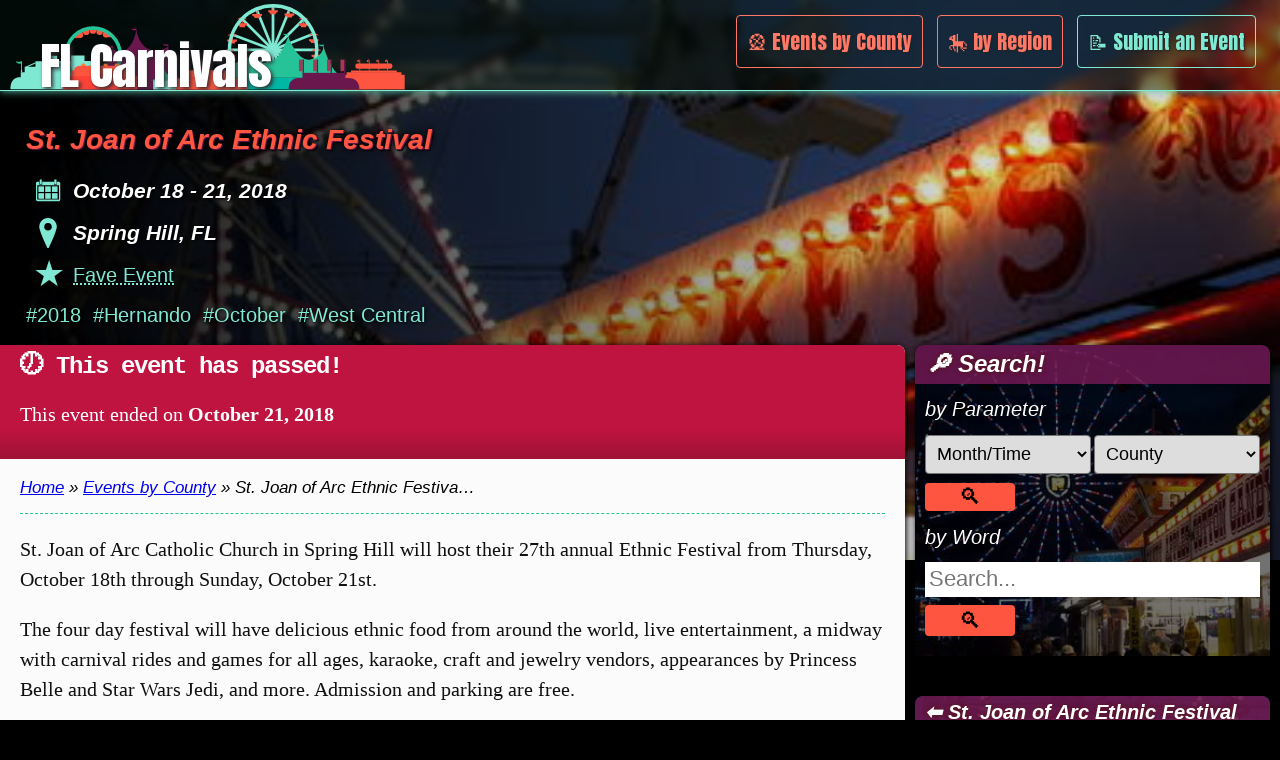

--- FILE ---
content_type: text/html; charset=UTF-8
request_url: https://flcarnivals.com/2018/st-joan-of-arc-ethnic-festival-2018-spring-hill-fl/
body_size: 12763
content:
<!DOCTYPE html>
<html lang="en-US">
    <head>
        <meta charset="UTF-8" />
        <meta name="viewport" content="width=device-width" />
        <link rel="manifest" href="/manifest.json">
		<link rel="icon" href="/icons/carn.svg" type="image/svg+xml">
        <link rel="apple-touch-icon" sizes="180x180" href="icons/carn-180.png">
        <link rel="preconnect" href="https://fonts.gstatic.com">
        <link href="https://fonts.googleapis.com/css2?family=Anton&display=swap" rel="stylesheet">
        <!-- Google tag (gtag.js) -->
<script async src="https://www.googletagmanager.com/gtag/js?id=UA-75079436-1"></script>
<script>
  window.dataLayer = window.dataLayer || [];
  function gtag(){dataLayer.push(arguments);}
  gtag('js', new Date());

  gtag('config', 'UA-75079436-1');
</script>
<title>St. Joan of Arc Ethnic Festival 2018 - Spring Hill, FL | FL Carnivals</title>

<!-- The SEO Framework by Sybre Waaijer -->
<link rel="canonical" href="https://flcarnivals.com/2018/st-joan-of-arc-ethnic-festival-2018-spring-hill-fl/" />
<meta name="description" content="St. Joan of Arc Catholic Church in Spring Hill will host their 27th annual Ethnic Festival from Thursday, October 18th through Sunday, October 21st." />
<script type="application/ld+json">{"@context":"https://schema.org","@graph":[{"@type":"WebSite","@id":"https://flcarnivals.com/#/schema/WebSite","url":"https://flcarnivals.com/","name":"FL Carnivals","description":"Fairs and Carnivals in Florida in 2026","inLanguage":"en-US","potentialAction":{"@type":"SearchAction","target":{"@type":"EntryPoint","urlTemplate":"https://flcarnivals.com/search/{search_term_string}/"},"query-input":"required name=search_term_string"},"publisher":{"@type":"Organization","@id":"https://flcarnivals.com/#/schema/Organization","name":"FL Carnivals","url":"https://flcarnivals.com/"}},{"@type":"WebPage","@id":"https://flcarnivals.com/2018/st-joan-of-arc-ethnic-festival-2018-spring-hill-fl/","url":"https://flcarnivals.com/2018/st-joan-of-arc-ethnic-festival-2018-spring-hill-fl/","name":"St. Joan of Arc Ethnic Festival 2018 - Spring Hill, FL | FL Carnivals","description":"St. Joan of Arc Catholic Church in Spring Hill will host their 27th annual Ethnic Festival from Thursday, October 18th through Sunday, October 21st.","inLanguage":"en-US","isPartOf":{"@id":"https://flcarnivals.com/#/schema/WebSite"},"breadcrumb":{"@type":"BreadcrumbList","@id":"https://flcarnivals.com/#/schema/BreadcrumbList","itemListElement":[{"@type":"ListItem","position":1,"item":"https://flcarnivals.com/","name":"FL Carnivals"},{"@type":"ListItem","position":2,"item":"https://flcarnivals.com/category/county/","name":"Category: County"},{"@type":"ListItem","position":3,"item":"https://flcarnivals.com/category/county/hernando/","name":"Category: Hernando"},{"@type":"ListItem","position":4,"name":"St. Joan of Arc Ethnic Festival 2018 - Spring Hill, FL"}]},"potentialAction":{"@type":"ReadAction","target":"https://flcarnivals.com/2018/st-joan-of-arc-ethnic-festival-2018-spring-hill-fl/"},"datePublished":"2018-09-26T18:28:55+00:00","dateModified":"2018-09-26T18:28:55+00:00","author":{"@type":"Person","@id":"https://flcarnivals.com/#/schema/Person/bec6ea48a9dff590b78259f02f6f6f84","name":"brian"}}]}</script>
<!-- / The SEO Framework by Sybre Waaijer | 17.25ms meta | 19.55ms boot -->

<link rel="alternate" type="application/rss+xml" title="FL Carnivals &raquo; St. Joan of Arc Ethnic Festival 2018 &#8211; Spring Hill, FL Comments Feed" href="https://flcarnivals.com/2018/st-joan-of-arc-ethnic-festival-2018-spring-hill-fl/feed/" />
<link rel="alternate" title="oEmbed (JSON)" type="application/json+oembed" href="https://flcarnivals.com/wp-json/oembed/1.0/embed?url=https%3A%2F%2Fflcarnivals.com%2F2018%2Fst-joan-of-arc-ethnic-festival-2018-spring-hill-fl%2F" />
<link rel="alternate" title="oEmbed (XML)" type="text/xml+oembed" href="https://flcarnivals.com/wp-json/oembed/1.0/embed?url=https%3A%2F%2Fflcarnivals.com%2F2018%2Fst-joan-of-arc-ethnic-festival-2018-spring-hill-fl%2F&#038;format=xml" />
<style id='wp-img-auto-sizes-contain-inline-css' type='text/css'>
img:is([sizes=auto i],[sizes^="auto," i]){contain-intrinsic-size:3000px 1500px}
/*# sourceURL=wp-img-auto-sizes-contain-inline-css */
</style>
<style id='wp-emoji-styles-inline-css' type='text/css'>

	img.wp-smiley, img.emoji {
		display: inline !important;
		border: none !important;
		box-shadow: none !important;
		height: 1em !important;
		width: 1em !important;
		margin: 0 0.07em !important;
		vertical-align: -0.1em !important;
		background: none !important;
		padding: 0 !important;
	}
/*# sourceURL=wp-emoji-styles-inline-css */
</style>
<style id='wp-block-library-inline-css' type='text/css'>
:root{--wp-block-synced-color:#7a00df;--wp-block-synced-color--rgb:122,0,223;--wp-bound-block-color:var(--wp-block-synced-color);--wp-editor-canvas-background:#ddd;--wp-admin-theme-color:#007cba;--wp-admin-theme-color--rgb:0,124,186;--wp-admin-theme-color-darker-10:#006ba1;--wp-admin-theme-color-darker-10--rgb:0,107,160.5;--wp-admin-theme-color-darker-20:#005a87;--wp-admin-theme-color-darker-20--rgb:0,90,135;--wp-admin-border-width-focus:2px}@media (min-resolution:192dpi){:root{--wp-admin-border-width-focus:1.5px}}.wp-element-button{cursor:pointer}:root .has-very-light-gray-background-color{background-color:#eee}:root .has-very-dark-gray-background-color{background-color:#313131}:root .has-very-light-gray-color{color:#eee}:root .has-very-dark-gray-color{color:#313131}:root .has-vivid-green-cyan-to-vivid-cyan-blue-gradient-background{background:linear-gradient(135deg,#00d084,#0693e3)}:root .has-purple-crush-gradient-background{background:linear-gradient(135deg,#34e2e4,#4721fb 50%,#ab1dfe)}:root .has-hazy-dawn-gradient-background{background:linear-gradient(135deg,#faaca8,#dad0ec)}:root .has-subdued-olive-gradient-background{background:linear-gradient(135deg,#fafae1,#67a671)}:root .has-atomic-cream-gradient-background{background:linear-gradient(135deg,#fdd79a,#004a59)}:root .has-nightshade-gradient-background{background:linear-gradient(135deg,#330968,#31cdcf)}:root .has-midnight-gradient-background{background:linear-gradient(135deg,#020381,#2874fc)}:root{--wp--preset--font-size--normal:16px;--wp--preset--font-size--huge:42px}.has-regular-font-size{font-size:1em}.has-larger-font-size{font-size:2.625em}.has-normal-font-size{font-size:var(--wp--preset--font-size--normal)}.has-huge-font-size{font-size:var(--wp--preset--font-size--huge)}.has-text-align-center{text-align:center}.has-text-align-left{text-align:left}.has-text-align-right{text-align:right}.has-fit-text{white-space:nowrap!important}#end-resizable-editor-section{display:none}.aligncenter{clear:both}.items-justified-left{justify-content:flex-start}.items-justified-center{justify-content:center}.items-justified-right{justify-content:flex-end}.items-justified-space-between{justify-content:space-between}.screen-reader-text{border:0;clip-path:inset(50%);height:1px;margin:-1px;overflow:hidden;padding:0;position:absolute;width:1px;word-wrap:normal!important}.screen-reader-text:focus{background-color:#ddd;clip-path:none;color:#444;display:block;font-size:1em;height:auto;left:5px;line-height:normal;padding:15px 23px 14px;text-decoration:none;top:5px;width:auto;z-index:100000}html :where(.has-border-color){border-style:solid}html :where([style*=border-top-color]){border-top-style:solid}html :where([style*=border-right-color]){border-right-style:solid}html :where([style*=border-bottom-color]){border-bottom-style:solid}html :where([style*=border-left-color]){border-left-style:solid}html :where([style*=border-width]){border-style:solid}html :where([style*=border-top-width]){border-top-style:solid}html :where([style*=border-right-width]){border-right-style:solid}html :where([style*=border-bottom-width]){border-bottom-style:solid}html :where([style*=border-left-width]){border-left-style:solid}html :where(img[class*=wp-image-]){height:auto;max-width:100%}:where(figure){margin:0 0 1em}html :where(.is-position-sticky){--wp-admin--admin-bar--position-offset:var(--wp-admin--admin-bar--height,0px)}@media screen and (max-width:600px){html :where(.is-position-sticky){--wp-admin--admin-bar--position-offset:0px}}

/*# sourceURL=wp-block-library-inline-css */
</style><style id='global-styles-inline-css' type='text/css'>
:root{--wp--preset--aspect-ratio--square: 1;--wp--preset--aspect-ratio--4-3: 4/3;--wp--preset--aspect-ratio--3-4: 3/4;--wp--preset--aspect-ratio--3-2: 3/2;--wp--preset--aspect-ratio--2-3: 2/3;--wp--preset--aspect-ratio--16-9: 16/9;--wp--preset--aspect-ratio--9-16: 9/16;--wp--preset--color--black: #000000;--wp--preset--color--cyan-bluish-gray: #abb8c3;--wp--preset--color--white: #ffffff;--wp--preset--color--pale-pink: #f78da7;--wp--preset--color--vivid-red: #cf2e2e;--wp--preset--color--luminous-vivid-orange: #ff6900;--wp--preset--color--luminous-vivid-amber: #fcb900;--wp--preset--color--light-green-cyan: #7bdcb5;--wp--preset--color--vivid-green-cyan: #00d084;--wp--preset--color--pale-cyan-blue: #8ed1fc;--wp--preset--color--vivid-cyan-blue: #0693e3;--wp--preset--color--vivid-purple: #9b51e0;--wp--preset--gradient--vivid-cyan-blue-to-vivid-purple: linear-gradient(135deg,rgb(6,147,227) 0%,rgb(155,81,224) 100%);--wp--preset--gradient--light-green-cyan-to-vivid-green-cyan: linear-gradient(135deg,rgb(122,220,180) 0%,rgb(0,208,130) 100%);--wp--preset--gradient--luminous-vivid-amber-to-luminous-vivid-orange: linear-gradient(135deg,rgb(252,185,0) 0%,rgb(255,105,0) 100%);--wp--preset--gradient--luminous-vivid-orange-to-vivid-red: linear-gradient(135deg,rgb(255,105,0) 0%,rgb(207,46,46) 100%);--wp--preset--gradient--very-light-gray-to-cyan-bluish-gray: linear-gradient(135deg,rgb(238,238,238) 0%,rgb(169,184,195) 100%);--wp--preset--gradient--cool-to-warm-spectrum: linear-gradient(135deg,rgb(74,234,220) 0%,rgb(151,120,209) 20%,rgb(207,42,186) 40%,rgb(238,44,130) 60%,rgb(251,105,98) 80%,rgb(254,248,76) 100%);--wp--preset--gradient--blush-light-purple: linear-gradient(135deg,rgb(255,206,236) 0%,rgb(152,150,240) 100%);--wp--preset--gradient--blush-bordeaux: linear-gradient(135deg,rgb(254,205,165) 0%,rgb(254,45,45) 50%,rgb(107,0,62) 100%);--wp--preset--gradient--luminous-dusk: linear-gradient(135deg,rgb(255,203,112) 0%,rgb(199,81,192) 50%,rgb(65,88,208) 100%);--wp--preset--gradient--pale-ocean: linear-gradient(135deg,rgb(255,245,203) 0%,rgb(182,227,212) 50%,rgb(51,167,181) 100%);--wp--preset--gradient--electric-grass: linear-gradient(135deg,rgb(202,248,128) 0%,rgb(113,206,126) 100%);--wp--preset--gradient--midnight: linear-gradient(135deg,rgb(2,3,129) 0%,rgb(40,116,252) 100%);--wp--preset--font-size--small: 13px;--wp--preset--font-size--medium: 20px;--wp--preset--font-size--large: 36px;--wp--preset--font-size--x-large: 42px;--wp--preset--spacing--20: 0.44rem;--wp--preset--spacing--30: 0.67rem;--wp--preset--spacing--40: 1rem;--wp--preset--spacing--50: 1.5rem;--wp--preset--spacing--60: 2.25rem;--wp--preset--spacing--70: 3.38rem;--wp--preset--spacing--80: 5.06rem;--wp--preset--shadow--natural: 6px 6px 9px rgba(0, 0, 0, 0.2);--wp--preset--shadow--deep: 12px 12px 50px rgba(0, 0, 0, 0.4);--wp--preset--shadow--sharp: 6px 6px 0px rgba(0, 0, 0, 0.2);--wp--preset--shadow--outlined: 6px 6px 0px -3px rgb(255, 255, 255), 6px 6px rgb(0, 0, 0);--wp--preset--shadow--crisp: 6px 6px 0px rgb(0, 0, 0);}:where(.is-layout-flex){gap: 0.5em;}:where(.is-layout-grid){gap: 0.5em;}body .is-layout-flex{display: flex;}.is-layout-flex{flex-wrap: wrap;align-items: center;}.is-layout-flex > :is(*, div){margin: 0;}body .is-layout-grid{display: grid;}.is-layout-grid > :is(*, div){margin: 0;}:where(.wp-block-columns.is-layout-flex){gap: 2em;}:where(.wp-block-columns.is-layout-grid){gap: 2em;}:where(.wp-block-post-template.is-layout-flex){gap: 1.25em;}:where(.wp-block-post-template.is-layout-grid){gap: 1.25em;}.has-black-color{color: var(--wp--preset--color--black) !important;}.has-cyan-bluish-gray-color{color: var(--wp--preset--color--cyan-bluish-gray) !important;}.has-white-color{color: var(--wp--preset--color--white) !important;}.has-pale-pink-color{color: var(--wp--preset--color--pale-pink) !important;}.has-vivid-red-color{color: var(--wp--preset--color--vivid-red) !important;}.has-luminous-vivid-orange-color{color: var(--wp--preset--color--luminous-vivid-orange) !important;}.has-luminous-vivid-amber-color{color: var(--wp--preset--color--luminous-vivid-amber) !important;}.has-light-green-cyan-color{color: var(--wp--preset--color--light-green-cyan) !important;}.has-vivid-green-cyan-color{color: var(--wp--preset--color--vivid-green-cyan) !important;}.has-pale-cyan-blue-color{color: var(--wp--preset--color--pale-cyan-blue) !important;}.has-vivid-cyan-blue-color{color: var(--wp--preset--color--vivid-cyan-blue) !important;}.has-vivid-purple-color{color: var(--wp--preset--color--vivid-purple) !important;}.has-black-background-color{background-color: var(--wp--preset--color--black) !important;}.has-cyan-bluish-gray-background-color{background-color: var(--wp--preset--color--cyan-bluish-gray) !important;}.has-white-background-color{background-color: var(--wp--preset--color--white) !important;}.has-pale-pink-background-color{background-color: var(--wp--preset--color--pale-pink) !important;}.has-vivid-red-background-color{background-color: var(--wp--preset--color--vivid-red) !important;}.has-luminous-vivid-orange-background-color{background-color: var(--wp--preset--color--luminous-vivid-orange) !important;}.has-luminous-vivid-amber-background-color{background-color: var(--wp--preset--color--luminous-vivid-amber) !important;}.has-light-green-cyan-background-color{background-color: var(--wp--preset--color--light-green-cyan) !important;}.has-vivid-green-cyan-background-color{background-color: var(--wp--preset--color--vivid-green-cyan) !important;}.has-pale-cyan-blue-background-color{background-color: var(--wp--preset--color--pale-cyan-blue) !important;}.has-vivid-cyan-blue-background-color{background-color: var(--wp--preset--color--vivid-cyan-blue) !important;}.has-vivid-purple-background-color{background-color: var(--wp--preset--color--vivid-purple) !important;}.has-black-border-color{border-color: var(--wp--preset--color--black) !important;}.has-cyan-bluish-gray-border-color{border-color: var(--wp--preset--color--cyan-bluish-gray) !important;}.has-white-border-color{border-color: var(--wp--preset--color--white) !important;}.has-pale-pink-border-color{border-color: var(--wp--preset--color--pale-pink) !important;}.has-vivid-red-border-color{border-color: var(--wp--preset--color--vivid-red) !important;}.has-luminous-vivid-orange-border-color{border-color: var(--wp--preset--color--luminous-vivid-orange) !important;}.has-luminous-vivid-amber-border-color{border-color: var(--wp--preset--color--luminous-vivid-amber) !important;}.has-light-green-cyan-border-color{border-color: var(--wp--preset--color--light-green-cyan) !important;}.has-vivid-green-cyan-border-color{border-color: var(--wp--preset--color--vivid-green-cyan) !important;}.has-pale-cyan-blue-border-color{border-color: var(--wp--preset--color--pale-cyan-blue) !important;}.has-vivid-cyan-blue-border-color{border-color: var(--wp--preset--color--vivid-cyan-blue) !important;}.has-vivid-purple-border-color{border-color: var(--wp--preset--color--vivid-purple) !important;}.has-vivid-cyan-blue-to-vivid-purple-gradient-background{background: var(--wp--preset--gradient--vivid-cyan-blue-to-vivid-purple) !important;}.has-light-green-cyan-to-vivid-green-cyan-gradient-background{background: var(--wp--preset--gradient--light-green-cyan-to-vivid-green-cyan) !important;}.has-luminous-vivid-amber-to-luminous-vivid-orange-gradient-background{background: var(--wp--preset--gradient--luminous-vivid-amber-to-luminous-vivid-orange) !important;}.has-luminous-vivid-orange-to-vivid-red-gradient-background{background: var(--wp--preset--gradient--luminous-vivid-orange-to-vivid-red) !important;}.has-very-light-gray-to-cyan-bluish-gray-gradient-background{background: var(--wp--preset--gradient--very-light-gray-to-cyan-bluish-gray) !important;}.has-cool-to-warm-spectrum-gradient-background{background: var(--wp--preset--gradient--cool-to-warm-spectrum) !important;}.has-blush-light-purple-gradient-background{background: var(--wp--preset--gradient--blush-light-purple) !important;}.has-blush-bordeaux-gradient-background{background: var(--wp--preset--gradient--blush-bordeaux) !important;}.has-luminous-dusk-gradient-background{background: var(--wp--preset--gradient--luminous-dusk) !important;}.has-pale-ocean-gradient-background{background: var(--wp--preset--gradient--pale-ocean) !important;}.has-electric-grass-gradient-background{background: var(--wp--preset--gradient--electric-grass) !important;}.has-midnight-gradient-background{background: var(--wp--preset--gradient--midnight) !important;}.has-small-font-size{font-size: var(--wp--preset--font-size--small) !important;}.has-medium-font-size{font-size: var(--wp--preset--font-size--medium) !important;}.has-large-font-size{font-size: var(--wp--preset--font-size--large) !important;}.has-x-large-font-size{font-size: var(--wp--preset--font-size--x-large) !important;}
/*# sourceURL=global-styles-inline-css */
</style>

<style id='classic-theme-styles-inline-css' type='text/css'>
/*! This file is auto-generated */
.wp-block-button__link{color:#fff;background-color:#32373c;border-radius:9999px;box-shadow:none;text-decoration:none;padding:calc(.667em + 2px) calc(1.333em + 2px);font-size:1.125em}.wp-block-file__button{background:#32373c;color:#fff;text-decoration:none}
/*# sourceURL=/wp-includes/css/classic-themes.min.css */
</style>
<link rel='stylesheet' id='main-style-css' href='https://flcarnivals.com/wp-content/themes/blankslate_carn-child/style.css?ver=1705037395' type='text/css' media='' />
<link rel='stylesheet' id='site-style-css' href='https://flcarnivals.com/wp-content/themes/blankslate_carn-child/sites/site_s.css?ver=1675611610' type='text/css' media='' />
<link rel='stylesheet' id='fancybox-css' href='https://flcarnivals.com/wp-content/plugins/easy-fancybox/fancybox/1.5.4/jquery.fancybox.min.css?ver=5b9a62e6b1d791058160c4bd2d77de81' type='text/css' media='screen' />
<style id='fancybox-inline-css' type='text/css'>
#fancybox-outer{background:#ffffff}#fancybox-content{background:#ffffff;border-color:#ffffff;color:#000000;}#fancybox-title,#fancybox-title-float-main{color:#fff}
/*# sourceURL=fancybox-inline-css */
</style>
<script type="text/javascript" src="https://flcarnivals.com/wp-includes/js/jquery/jquery.min.js?ver=3.7.1" id="jquery-core-js"></script>
<link rel="https://api.w.org/" href="https://flcarnivals.com/wp-json/" /><link rel="alternate" title="JSON" type="application/json" href="https://flcarnivals.com/wp-json/wp/v2/posts/778" /><link rel="EditURI" type="application/rsd+xml" title="RSD" href="https://flcarnivals.com/xmlrpc.php?rsd" />

<!-- This site is using AdRotate v5.17.2 to display their advertisements - https://ajdg.solutions/ -->
<!-- AdRotate CSS -->
<style type="text/css" media="screen">
	.g { margin:0px; padding:0px; overflow:hidden; line-height:1; zoom:1; }
	.g img { height:auto; }
	.g-col { position:relative; float:left; }
	.g-col:first-child { margin-left: 0; }
	.g-col:last-child { margin-right: 0; }
	@media only screen and (max-width: 480px) {
		.g-col, .g-dyn, .g-single { width:100%; margin-left:0; margin-right:0; }
	}
</style>
<!-- /AdRotate CSS -->

    </head>
    <body class="wp-singular post-template-default single single-post postid-778 single-format-standard wp-theme-blankslate_carn-child">
        <a name="topSite"></a>
                <div id="menuOverlay">
            <ul class="overlayItems">
				<li class="searchButton" onclick="searchSlideOut()">🔎 Search</li>
                <div id="searchHeaderWrapper">
                    <div id="searchHeader" class="hideElement">
                        <t>by Parameter</t>
<div class="filterBox">
    <form action="/customsearch" method="get" class="fullWidth">
    <span class="flex searchFormInlineMod">
    	<select name='timeframe' class='selectBox'>
    		<optgroup label="By Time">
    			<option value="all" selected hidden>Month/Time</option>
    			<option value='week'>Right now</option>
    			<option value='nextWeek'>Next week</option>
    			<option value='next30Days'>Next 30 days</option>
    			<option value="all">All year</option>
    		</optgroup>
    		<optgroup label="By Month">
    			<option value='january'>January</option>
    			<option value='february'>February</option>
    			<option value='march'>March</option>
    			<option value='april'>April</option>
    			<option value='may'>May</option>
    			<option value='june'>June</option>
    			<option value='july'>July</option>
    			<option value='august'>August</option>
    			<option value='september'>September</option>
    			<option value='october'>October</option>
    			<option value='november'>November</option>
    			<option value='december'>December</option>
    		</optgroup>
    	</select>
        	<select name='county' class='selectBox noMargin'>
                <option value='all' selected hidden>County</option><option value='all'>All counties</option><option value=alachua>Alachua</option><option value=baker>Baker</option><option value=bay>Bay</option><option value=bradford>Bradford</option><option value=brevard>Brevard</option><option value=broward>Broward</option><option value=calhoun>Calhoun</option><option value=charlotte>Charlotte</option><option value=citrus>Citrus</option><option value=clay>Clay</option><option value=collier>Collier</option><option value=columbia>Columbia</option><option value=desoto>Desoto</option><option value=dixie>Dixie</option><option value=duval>Duval</option><option value=escambia>Escambia</option><option value=flagler>Flagler</option><option value=franklin>Franklin</option><option value=gadsden>Gadsden</option><option value=gilchrist>Gilchrist</option><option value=glades>Glades</option><option value=gulf>Gulf</option><option value=hamilton>Hamilton</option><option value=hardee>Hardee</option><option value=hendry>Hendry</option><option value=hernando>Hernando</option><option value=highlands>Highlands</option><option value=hillsborough>Hillsborough</option><option value=holmes>Holmes</option><option value=indian+river>Indian River</option><option value=jackson>Jackson</option><option value=jefferson>Jefferson</option><option value=lafayette>Lafayette</option><option value=lake>Lake</option><option value=lee>Lee</option><option value=leon>Leon</option><option value=levy>Levy</option><option value=liberty>Liberty</option><option value=madison>Madison</option><option value=manatee>Manatee</option><option value=marion>Marion</option><option value=martin>Martin</option><option value=miami-dade>Miami-dade</option><option value=monroe>Monroe</option><option value=nassau>Nassau</option><option value=okaloosa>Okaloosa</option><option value=okeechobee>Okeechobee</option><option value=orange>Orange</option><option value=osceola>Osceola</option><option value=palm+beach>Palm Beach</option><option value=pasco>Pasco</option><option value=pinellas>Pinellas</option><option value=polk>Polk</option><option value=putnam>Putnam</option><option value=st.+johns>St. Johns</option><option value=st.+lucie>St. Lucie</option><option value=santa+rosa>Santa Rosa</option><option value=sarasota>Sarasota</option><option value=seminole>Seminole</option><option value=sumter>Sumter</option><option value=suwannee>Suwannee</option><option value=taylor>Taylor</option><option value=union>Union</option><option value=volusia>Volusia</option><option value=wakulla>Wakulla</option><option value=walton>Walton</option><option value=washington>Washington</option>        	</select>
            <input class="submitButton flexButton" type="submit" value="🔍" alt="Search" aria-label="search">
        </span>
    </form>
</div>
<t>by Word</t>
<div class="wordSearch">
    <form class="flex searchFormHeader" action="https://flcarnivals.com/" method="get">
        <input type="text" name="s" class="search" id="headerSearchInput" placeholder="Search..." value="" />
        <input class="submitButton searchsubmit" type="submit" value="🔍" alt="Search" aria-label="search">
    </form>
</div>
                    </div>
                </div>
                <li><a href="/county">🎡 Events by County</a></li>
                <li><a href="/region">🎠 by Region</a></li>
                                <li><a href="http://carnivals.today/submit" target="_blank">📝 Submit an Event</a></li>
                <li><a href="/">🏠 Home</a></li>
                <li id="favMobile" onclick="favListBuild(0)">⭐️ Faves ＋</li>
                <div id="favList"></div>
            </ul>
        </div>
        <div id="wrapper" class="hfeed">
            <header id="header">
                <div id="branding">
                    <a id="site-title" href="/">
                        <span>FL Carnivals</span>
                    </a>
                </div>
                <nav id="header-links" aria-label="primary">
                    <a id="favDesktop" role="button" class="hideElement" onclick="favListBuild(1)">⭐️ Faves ＋</a>
                    <a href="/county" role="button">🎡 Events by County</a>
                    <a href="/region" aria-label="events by region" role="button">🎠 by Region</a>
                    <a href="http://carnivals.today/submit" target="_blank" role="button">📝 Submit an Event</a>
                </nav>
                <a id="top" href="#topSite">Top &#8679;</a>
                <div id="goodBurger" aria-label="open menu" onclick="mobileMenu()">
                    <svg viewBox='0 0 10 8' width='45'>
                      <path d='M1 1h8M1 4h 8M1 7h8' stroke='#fff' stroke-width='2' stroke-linecap='round'/>
                    </svg>
                </div>
                <div id="close" aria-label="close menu" onclick="mobileMenu()">
                    +
                </div>
            </header>
            <dialog id="diag" role="dialog" aria-labelledby="inDiag"></dialog>
            <div id="container">
<div id="post-header-text">
    <h1 class="entry-title">
        St. Joan of Arc Ethnic Festival    </h1>
    <div>
        <div class="dates">
            October 18 - 21, 2018        </div>
        <div class="location">
            Spring Hill, FL        </div>
        <div id="savedEvent">Fave Event</div>
    </div>
    <div class="post-cats">
        <a href="https://flcarnivals.com/category/year/2018/">#2018</a><a href="https://flcarnivals.com/category/county/hernando/">#Hernando</a><a href="https://flcarnivals.com/category/month/october/">#October</a><a href="https://flcarnivals.com/category/florida/west-central/">#West Central</a>    </div>
</div>
<main id="content">
    <article id="post-778" class="post-778 post type-post status-publish format-standard hentry category-81 category-hernando category-october category-west-central tag-free-admission tag-free-entertainment tag-live-music tag-pay-one-price-ride-specials">
        <div id="post-header-bg-overlay"><div id="post-header-bg" class="postHeaderMod" style="background-image: url('https://flcarnivals.com/wp-content/uploads/2018/09/wheel-tickets.jpg');"></div></div>
        <div class="content-area">
            <div class="entry-content">
    		<div class="eventExpired">
			<h3>🕖 This event has passed!</h3>
			<p>This event ended on <b>October 21, 2018</b></p>
					</div>
	    <script>
        const postData = {id:"778", title:"St. Joan of Arc Ethnic Festival", start:20181018, end:20181021};
        const wordCount = "125";
        const county = "hernando";    </script>
    <div class="postContent">
        <div class="breadcrumbs">
            <a href="https://flcarnivals.com" rel="nofollow">Home</a>  »  <a href="/county">Events by County</a> » St. Joan of Arc Ethnic Festiva&hellip;        </div>
        <p>St. Joan of Arc Catholic Church in Spring Hill will host their 27th annual Ethnic Festival from Thursday, October 18th through Sunday, October 21st.</p>
<p>The four day festival will have delicious ethnic food from around the world, live entertainment, a midway with carnival rides and games for all ages, karaoke, craft and jewelry vendors, appearances by Princess Belle and Star Wars Jedi, and more. Admission and parking are free.</p>
<p>Ride tickets are on sale in the Parish Office during office hours, after Weekday Masses, and in the Parish Hall Wednesdays and Fridays from 5:15-7:15pm. Advanced ticket sales are $20 ($5 off regular price) &#8211; good for Thursday, Friday, and Sunday only! All-day Saturday Advanced Ride Tickets are $30 ($5 off regular price.)</p>
		<div id="contentDisclaimer"><b>FL Carnivals does not operate, nor is affiliated with any event listed on this website.</b> Hours, prices, and dates are subject to change without notice.</div>
    </div>
    <div class="postInfo">
        <div class="flex contentBoxes">
                        <div id="hours" class="contentGradient">
                    <h2 class="hoursLabel">Hours</h2>
                    <div class="hoursGrid">
                        <span  class="timeDay">Thursday &amp; Friday</span><span  class="timeHour">5pm &#8211; 10pm</li>
</span><span  class="timeDay">Saturday</span><span  class="timeHour">12 noon &#8211; 10pm</li>
</span><span  class="timeDay">Sunday</span><span  class="timeHour">12 noon &#8211; 7pm</li>
</ul>
</span>                    </div>
                </div>
                            <div id="admission" class="contentGradient">
                    <h2 class="admissionLabel">Admission</h2>
                    <ul>
<li>Free admission &amp; free parking</li>
</ul>
                </div>
                            <div id="reference" class="contentGradient">
                    <h2 class="referenceLabel">Event Sites & Contact</h2>
                    <ul>
                                                <li class="website" aria-label="Website Link"><a href="https://www.stjoanofarcfl.com" target="_blank">Stjoanofarcfl.com</a></li>
                                            </ul>
                </div>
                    <div id="aboxPostContent">
            <!-- Either there are no banners, they are disabled or none qualified for this location! -->        </div>
        </div>
        <div>
                        <div id="gpnBox"></div>
                        <div id="directions">
                <h2 class="directionsLabel">Directions</h2>
                <div class="addressBox"><span class="venueName">13485 Spring Hill Dr</span> <a href="https://www.google.com/maps/search/?api=1&query=Spring+Hill%2C+FL+34609" class="tel extLink venueAddress" target="_blank">Spring Hill, FL 34609</a></div>
                <iframe width="100%" height="300" frameborder="0" style="border:0" src="https://www.google.com/maps/embed/v1/place?q=13485+Spring+Hill+Dr%2C+Spring+Hill%2C+FL+34609&key=AIzaSyDpVKvF5pcAe7mcn6gd9qJQSQ1KKaa7rKk" allowfullscreen></iframe>
            </div>
        </div>
    </div>
</div>
<footer class="entry-footer">
        <div id="tagBoxWrapper">
        <span class="catBox">
            <a href="https://flcarnivals.com/category/year/2018/">#2018</a><a href="https://flcarnivals.com/category/county/hernando/">#Hernando</a><a href="https://flcarnivals.com/category/month/october/">#October</a><a href="https://flcarnivals.com/category/florida/west-central/">#West Central</a>        </span>
        <span class="tagBox">
            <a href="https://flcarnivals.com/tag/free-admission/">#Free Admission</a><a href="https://flcarnivals.com/tag/free-entertainment/">#Free Entertainment</a><a href="https://flcarnivals.com/tag/live-music/">#Live Music</a><a href="https://flcarnivals.com/tag/pay-one-price-ride-specials/">#Pay one Price Ride Specials</a>        </span>
    </div>
    <div class="alertBox"><b>Please note that FL Carnivals does not operate, nor is affiliated with any event listed on this website.</b></div>
    <div class="disclaimer">
        <b>Organizers</b>: Some events are added by editors at FL Carnivals. If something is incorrect or outdated, please <a href="/update?event=St. Joan of Arc Ethnic Festival" target="_blank" rel="nofollow">Let us know!</a>
    </div>
</footer>
<script type="application/ld+json">
    {
        "@context" : "http://schema.org",
        "@type" : "Event",
        "name" : "St. Joan of Arc Ethnic Festival",
        "url" : "https://flcarnivals.com/2018/st-joan-of-arc-ethnic-festival-2018-spring-hill-fl/",
        "eventStatus": "EventScheduled",        "startDate" : "2018-10-18",
        "endDate" : "2018-10-21",
        "image" : "https://flcarnivals.com/wp-content/uploads/2018/09/wheel-tickets.jpg",
        "description" : "St. Joan of Arc Catholic Church in Spring Hill will host their 27th annual Ethnic Festival from Thursday, October 18th through Sunday, October 21st. The four day festival will have delicious ethnic food from around the world, live entertainment, a midway with carnival rides and games for all ages, karaoke, craft and jewelry vendors, appearances [&hellip;]",
        "location" : {
        "@type" : "Place",
            "name": "13485 Spring Hill Dr",
            "address" : {
                "@type" : "PostalAddress",
                "streetAddress" : "Spring Hill",
                "addressLocality": "Spring Hill",
                "addressRegion": "FL",
                "addressCountry": "USA"
            }
        }
    }
</script>
        </div>
        <div class="content-bottom"></div>
    </article>
</main>
<footer class="footer">

</footer>
<aside id="sidebar">
        	<div id="sidebar-inner" class="widget-area" role="complementary">
                        <div id="favListDesktop" class="sidebar-card"><h2>⭐️ Faves</h2><div id ="desktopFavInner"></div></div>
                            <div class="sidebar-card searchSidebarOuter">
                    <a name="search"></a>
                    <div class="searchSidebar">
                        <h2 id="searchSidebarHead">🔎 Search!</h2>
                        <div class="searchSidebarInner">
                            <div class="sidebarSearchBox">
    <t>by Parameter</t>
    <div class="filterBox sidebarSearchForm">
        <form action="/customsearch" method="get" class="fullWidth">
            <span class="flex">
        	<select name='timeframe' class='selectBox'>
        		<optgroup label="By Time">
        			<option value="all" selected hidden>Month/Time</option>
        			<option value='week'>Right now</option>
        			<option value='nextWeek'>Next week</option>
        			<option value='next30Days'>Next 30 days</option>
        			<option value="all">All year</option>
        		</optgroup>
        		<optgroup label="By Month">
        			<option value='january'>January</option>
        			<option value='february'>February</option>
        			<option value='march'>March</option>
        			<option value='april'>April</option>
        			<option value='may'>May</option>
        			<option value='june'>June</option>
        			<option value='july'>July</option>
        			<option value='august'>August</option>
        			<option value='september'>September</option>
        			<option value='october'>October</option>
        			<option value='november'>November</option>
        			<option value='december'>December</option>
        		</optgroup>
        	</select>
            	<select name='county' class='selectBox noMargin'>
                    <option value='all' selected hidden>County</option><option value='all'>All counties</option><option value=alachua>Alachua</option><option value=baker>Baker</option><option value=bay>Bay</option><option value=bradford>Bradford</option><option value=brevard>Brevard</option><option value=broward>Broward</option><option value=calhoun>Calhoun</option><option value=charlotte>Charlotte</option><option value=citrus>Citrus</option><option value=clay>Clay</option><option value=collier>Collier</option><option value=columbia>Columbia</option><option value=desoto>Desoto</option><option value=dixie>Dixie</option><option value=duval>Duval</option><option value=escambia>Escambia</option><option value=flagler>Flagler</option><option value=franklin>Franklin</option><option value=gadsden>Gadsden</option><option value=gilchrist>Gilchrist</option><option value=glades>Glades</option><option value=gulf>Gulf</option><option value=hamilton>Hamilton</option><option value=hardee>Hardee</option><option value=hendry>Hendry</option><option value=hernando>Hernando</option><option value=highlands>Highlands</option><option value=hillsborough>Hillsborough</option><option value=holmes>Holmes</option><option value=indian+river>Indian River</option><option value=jackson>Jackson</option><option value=jefferson>Jefferson</option><option value=lafayette>Lafayette</option><option value=lake>Lake</option><option value=lee>Lee</option><option value=leon>Leon</option><option value=levy>Levy</option><option value=liberty>Liberty</option><option value=madison>Madison</option><option value=manatee>Manatee</option><option value=marion>Marion</option><option value=martin>Martin</option><option value=miami-dade>Miami-dade</option><option value=monroe>Monroe</option><option value=nassau>Nassau</option><option value=okaloosa>Okaloosa</option><option value=okeechobee>Okeechobee</option><option value=orange>Orange</option><option value=osceola>Osceola</option><option value=palm+beach>Palm Beach</option><option value=pasco>Pasco</option><option value=pinellas>Pinellas</option><option value=polk>Polk</option><option value=putnam>Putnam</option><option value=st.+johns>St. Johns</option><option value=st.+lucie>St. Lucie</option><option value=santa+rosa>Santa Rosa</option><option value=sarasota>Sarasota</option><option value=seminole>Seminole</option><option value=sumter>Sumter</option><option value=suwannee>Suwannee</option><option value=taylor>Taylor</option><option value=union>Union</option><option value=volusia>Volusia</option><option value=wakulla>Wakulla</option><option value=walton>Walton</option><option value=washington>Washington</option>            	</select>
                </span>
                <input class="submitButton sidebarSearchButton" type="submit" value="🔍" alt="Search" aria-label="search">
        </form>
    </div>
    <t>by Word</t>
    <div class="wordSearch">
        <form class="searchFormSidebar" action="https://flcarnivals.com/" method="get">
            <input type="text" name="s" class="search" placeholder="Search..." value="" aria-label="type an event" />
            <input class="submitButton sidebarSearchButton" type="submit" value="🔍" alt="Search" aria-label="search">
        </form>
    </div>
</div>
                        </div>
                    </div>
                </div>
            <div class="sticky">		<div id="imageSidebar" class="sidebar-card" style="background-image: url('https://flcarnivals.com/wp-content/uploads/2018/09/wheel-tickets.jpg')">
			<h2>⬅️ St. Joan of Arc Ethnic Festival</h2>
		</div>
	</div></div></div>    	</div><!-- #primary-sidebar -->
    </aside>
</div><!--container -->
<footer id="footer">
    <footer id="footerInner" class="flex">
        <div><a href="/county">🎡 Events by County</a><a href="/region">🎠 by Region</a><a href="http://carnivals.today/submit" target="_blank">📝 Submit an Event</a>            <a href="#search" id="searchFooter">🔎 Search</a>
            <script>
                let searchBtnFooter=document.getElementById("searchFooter");function searchFocus(){document.getElementById("searchSidebarHead").classList.add("searchFocus")}searchBtnFooter.addEventListener("click",searchFocus);
            </script>
                </div>
        <ul>
            <li>FL Carnivals &copy; 2026</li>
            <li>Representing the Sunshine State for <a href="http://carnivals.today" target="_blank">Carnivals.today</a></li>
            <li>A site by <a href="http://somewhereinjersey.com" target="_blank">Somewhere in Jersey</a></li>
        </ul>
        <ul>
            <li><a href="/contact">Contact FL Carnivals</a></li>
            <li><a href="/privacy">Privacy Policy & Disclosure</a></li>
        </ul>
        <div id="siteLinks">            <a href="https://ctcarnivals.com" target="_blank" rel="noopener">CT Carnivals</a>
        <span style="color:#ff7159">FL Carnivals</span>            <a href="https://www.nj-carnivals.com" target="_blank" rel="noopener">NJ Carnivals</a>
                    <a href="https://nycarnivals.com" target="_blank" rel="noopener">NY Carnivals</a>
                    <a href="https://www.pa-carnivals.com" target="_blank" rel="noopener">PA Carnivals</a>
        </div>
    </footer>
</footer>
</div><!--wrapper -->
<script type="speculationrules">
{"prefetch":[{"source":"document","where":{"and":[{"href_matches":"/*"},{"not":{"href_matches":["/wp-*.php","/wp-admin/*","/wp-content/uploads/*","/wp-content/*","/wp-content/plugins/*","/wp-content/themes/blankslate_carn-child/*","/*\\?(.+)"]}},{"not":{"selector_matches":"a[rel~=\"nofollow\"]"}},{"not":{"selector_matches":".no-prefetch, .no-prefetch a"}}]},"eagerness":"conservative"}]}
</script>
<script type="text/javascript" id="adrotate-clicker-js-extra">
/* <![CDATA[ */
var click_object = {"ajax_url":"https://flcarnivals.com/wp-admin/admin-ajax.php"};
//# sourceURL=adrotate-clicker-js-extra
/* ]]> */
</script>
<script type="text/javascript" src="https://flcarnivals.com/wp-content/plugins/adrotate/library/jquery.clicker.js" id="adrotate-clicker-js"></script>
<script type="text/javascript" src="https://flcarnivals.com/wp-content/themes/blankslate_carn-child/js/functions.js?ver=1675571153" id="jsFunctions-js"></script>
<script type="text/javascript" src="https://flcarnivals.com/wp-content/themes/blankslate_carn-child/js/postGpn.js?ver=1679084181" id="postGpn-js"></script>
<script type="text/javascript" src="https://flcarnivals.com/wp-content/themes/blankslate_carn-child/js/menuscroll.js?ver=1675571153" id="jsMenuScroll-js"></script>
<script type="text/javascript" src="https://flcarnivals.com/wp-content/themes/blankslate_carn-child/js/eventsave.js?ver=1675571153" id="jsSaveEvent-js"></script>
<script type="text/javascript" src="https://flcarnivals.com/wp-content/themes/blankslate_carn-child/js/post_functions.js?ver=1675571153" id="postJs-js"></script>
<script type="text/javascript" src="https://flcarnivals.com/wp-content/plugins/easy-fancybox/vendor/purify.min.js?ver=5b9a62e6b1d791058160c4bd2d77de81" id="fancybox-purify-js"></script>
<script type="text/javascript" id="jquery-fancybox-js-extra">
/* <![CDATA[ */
var efb_i18n = {"close":"Close","next":"Next","prev":"Previous","startSlideshow":"Start slideshow","toggleSize":"Toggle size"};
//# sourceURL=jquery-fancybox-js-extra
/* ]]> */
</script>
<script type="text/javascript" src="https://flcarnivals.com/wp-content/plugins/easy-fancybox/fancybox/1.5.4/jquery.fancybox.min.js?ver=5b9a62e6b1d791058160c4bd2d77de81" id="jquery-fancybox-js"></script>
<script type="text/javascript" id="jquery-fancybox-js-after">
/* <![CDATA[ */
var fb_timeout, fb_opts={'autoScale':true,'showCloseButton':true,'width':560,'height':340,'margin':20,'pixelRatio':'false','padding':10,'centerOnScroll':false,'enableEscapeButton':true,'speedIn':300,'speedOut':300,'overlayShow':true,'hideOnOverlayClick':true,'overlayColor':'#000','overlayOpacity':0.6,'minViewportWidth':320,'minVpHeight':320,'disableCoreLightbox':'true','enableBlockControls':'true','fancybox_openBlockControls':'true' };
if(typeof easy_fancybox_handler==='undefined'){
var easy_fancybox_handler=function(){
jQuery([".nolightbox","a.wp-block-file__button","a.pin-it-button","a[href*='pinterest.com\/pin\/create']","a[href*='facebook.com\/share']","a[href*='twitter.com\/share']"].join(',')).addClass('nofancybox');
jQuery('a.fancybox-close').on('click',function(e){e.preventDefault();jQuery.fancybox.close()});
/* IMG */
						var unlinkedImageBlocks=jQuery(".wp-block-image > img:not(.nofancybox,figure.nofancybox>img)");
						unlinkedImageBlocks.wrap(function() {
							var href = jQuery( this ).attr( "src" );
							return "<a href='" + href + "'></a>";
						});
var fb_IMG_select=jQuery('a[href*=".jpg" i]:not(.nofancybox,li.nofancybox>a,figure.nofancybox>a),area[href*=".jpg" i]:not(.nofancybox),a[href*=".png" i]:not(.nofancybox,li.nofancybox>a,figure.nofancybox>a),area[href*=".png" i]:not(.nofancybox),a[href*=".webp" i]:not(.nofancybox,li.nofancybox>a,figure.nofancybox>a),area[href*=".webp" i]:not(.nofancybox),a[href*=".jpeg" i]:not(.nofancybox,li.nofancybox>a,figure.nofancybox>a),area[href*=".jpeg" i]:not(.nofancybox)');
fb_IMG_select.addClass('fancybox image');
var fb_IMG_sections=jQuery('.gallery,.wp-block-gallery,.tiled-gallery,.wp-block-jetpack-tiled-gallery,.ngg-galleryoverview,.ngg-imagebrowser,.nextgen_pro_blog_gallery,.nextgen_pro_film,.nextgen_pro_horizontal_filmstrip,.ngg-pro-masonry-wrapper,.ngg-pro-mosaic-container,.nextgen_pro_sidescroll,.nextgen_pro_slideshow,.nextgen_pro_thumbnail_grid,.tiled-gallery');
fb_IMG_sections.each(function(){jQuery(this).find(fb_IMG_select).attr('rel','gallery-'+fb_IMG_sections.index(this));});
jQuery('a.fancybox,area.fancybox,.fancybox>a').each(function(){jQuery(this).fancybox(jQuery.extend(true,{},fb_opts,{'transition':'elastic','transitionIn':'elastic','transitionOut':'elastic','opacity':false,'hideOnContentClick':false,'titleShow':true,'titlePosition':'over','titleFromAlt':true,'showNavArrows':true,'enableKeyboardNav':true,'cyclic':false,'mouseWheel':'true','changeSpeed':250,'changeFade':300}))});
};};
jQuery(easy_fancybox_handler);jQuery(document).on('post-load',easy_fancybox_handler);

//# sourceURL=jquery-fancybox-js-after
/* ]]> */
</script>
<script type="text/javascript" src="https://flcarnivals.com/wp-content/plugins/easy-fancybox/vendor/jquery.easing.min.js?ver=1.4.1" id="jquery-easing-js"></script>
<script type="text/javascript" src="https://flcarnivals.com/wp-content/plugins/easy-fancybox/vendor/jquery.mousewheel.min.js?ver=3.1.13" id="jquery-mousewheel-js"></script>
<script id="wp-emoji-settings" type="application/json">
{"baseUrl":"https://s.w.org/images/core/emoji/17.0.2/72x72/","ext":".png","svgUrl":"https://s.w.org/images/core/emoji/17.0.2/svg/","svgExt":".svg","source":{"concatemoji":"https://flcarnivals.com/wp-includes/js/wp-emoji-release.min.js?ver=5b9a62e6b1d791058160c4bd2d77de81"}}
</script>
<script type="module">
/* <![CDATA[ */
/*! This file is auto-generated */
const a=JSON.parse(document.getElementById("wp-emoji-settings").textContent),o=(window._wpemojiSettings=a,"wpEmojiSettingsSupports"),s=["flag","emoji"];function i(e){try{var t={supportTests:e,timestamp:(new Date).valueOf()};sessionStorage.setItem(o,JSON.stringify(t))}catch(e){}}function c(e,t,n){e.clearRect(0,0,e.canvas.width,e.canvas.height),e.fillText(t,0,0);t=new Uint32Array(e.getImageData(0,0,e.canvas.width,e.canvas.height).data);e.clearRect(0,0,e.canvas.width,e.canvas.height),e.fillText(n,0,0);const a=new Uint32Array(e.getImageData(0,0,e.canvas.width,e.canvas.height).data);return t.every((e,t)=>e===a[t])}function p(e,t){e.clearRect(0,0,e.canvas.width,e.canvas.height),e.fillText(t,0,0);var n=e.getImageData(16,16,1,1);for(let e=0;e<n.data.length;e++)if(0!==n.data[e])return!1;return!0}function u(e,t,n,a){switch(t){case"flag":return n(e,"\ud83c\udff3\ufe0f\u200d\u26a7\ufe0f","\ud83c\udff3\ufe0f\u200b\u26a7\ufe0f")?!1:!n(e,"\ud83c\udde8\ud83c\uddf6","\ud83c\udde8\u200b\ud83c\uddf6")&&!n(e,"\ud83c\udff4\udb40\udc67\udb40\udc62\udb40\udc65\udb40\udc6e\udb40\udc67\udb40\udc7f","\ud83c\udff4\u200b\udb40\udc67\u200b\udb40\udc62\u200b\udb40\udc65\u200b\udb40\udc6e\u200b\udb40\udc67\u200b\udb40\udc7f");case"emoji":return!a(e,"\ud83e\u1fac8")}return!1}function f(e,t,n,a){let r;const o=(r="undefined"!=typeof WorkerGlobalScope&&self instanceof WorkerGlobalScope?new OffscreenCanvas(300,150):document.createElement("canvas")).getContext("2d",{willReadFrequently:!0}),s=(o.textBaseline="top",o.font="600 32px Arial",{});return e.forEach(e=>{s[e]=t(o,e,n,a)}),s}function r(e){var t=document.createElement("script");t.src=e,t.defer=!0,document.head.appendChild(t)}a.supports={everything:!0,everythingExceptFlag:!0},new Promise(t=>{let n=function(){try{var e=JSON.parse(sessionStorage.getItem(o));if("object"==typeof e&&"number"==typeof e.timestamp&&(new Date).valueOf()<e.timestamp+604800&&"object"==typeof e.supportTests)return e.supportTests}catch(e){}return null}();if(!n){if("undefined"!=typeof Worker&&"undefined"!=typeof OffscreenCanvas&&"undefined"!=typeof URL&&URL.createObjectURL&&"undefined"!=typeof Blob)try{var e="postMessage("+f.toString()+"("+[JSON.stringify(s),u.toString(),c.toString(),p.toString()].join(",")+"));",a=new Blob([e],{type:"text/javascript"});const r=new Worker(URL.createObjectURL(a),{name:"wpTestEmojiSupports"});return void(r.onmessage=e=>{i(n=e.data),r.terminate(),t(n)})}catch(e){}i(n=f(s,u,c,p))}t(n)}).then(e=>{for(const n in e)a.supports[n]=e[n],a.supports.everything=a.supports.everything&&a.supports[n],"flag"!==n&&(a.supports.everythingExceptFlag=a.supports.everythingExceptFlag&&a.supports[n]);var t;a.supports.everythingExceptFlag=a.supports.everythingExceptFlag&&!a.supports.flag,a.supports.everything||((t=a.source||{}).concatemoji?r(t.concatemoji):t.wpemoji&&t.twemoji&&(r(t.twemoji),r(t.wpemoji)))});
//# sourceURL=https://flcarnivals.com/wp-includes/js/wp-emoji-loader.min.js
/* ]]> */
</script>
<!-- Default Statcounter code for Flcarnivals.com
http://flcarnivals.com -->
<script type="text/javascript">
var sc_project=10867550;
var sc_invisible=1;
var sc_security="73770d1b";
</script>
<script type="text/javascript"
src="https://www.statcounter.com/counter/counter.js"
async></script>
<noscript><div class="statcounter"><a title="Web Analytics"
href="https://statcounter.com/" target="_blank"><img
class="statcounter"
src="https://c.statcounter.com/10867550/0/73770d1b/1/"
alt="Web Analytics"
referrerPolicy="no-referrer-when-downgrade"></a></div></noscript>
<!-- End of Statcounter Code -->
</body>
</html>

<!--
Performance optimized by W3 Total Cache. Learn more: https://www.boldgrid.com/w3-total-cache/?utm_source=w3tc&utm_medium=footer_comment&utm_campaign=free_plugin

Page Caching using Disk: Enhanced 

Served from: flcarnivals.com @ 2026-01-25 20:16:13 by W3 Total Cache
-->

--- FILE ---
content_type: text/css
request_url: https://flcarnivals.com/wp-content/themes/blankslate_carn-child/style.css?ver=1705037395
body_size: 10986
content:
/*
Theme Name: BlankSlate Carnivals Sites Child
Author: TidyThemes
Author URI: https://github.com/tidythemes
Version: 2023
License: GNU General Public License v3 or Later
License URI: https://www.gnu.org/licenses/gpl.html
Text Domain: blankslate_carn-child

BlankSlate WordPress Theme © 2011-2023 TidyThemes
BlankSlate is distributed under the terms of the GNU GPL
*/

html,body,div,span,applet,object,iframe,h1,h2,h3,h4,h5,h6,p,blockquote,pre,a,abbr,acronym,address,big,cite,code,del,dfn,em,img,ins,kbd,q,s,samp,small,strike,strong,sub,sup,tt,var,b,u,i,center,dl,dt,dd,ol,ul,li,fieldset,form,label,legend,table,caption,tbody,tfoot,thead,tr,th,td,article,aside,canvas,details,embed,figure,figcaption,footer,header,hgroup,menu,nav,output,ruby,section,summary,time,mark,audio,video{margin:0;padding:0;border:0;font-size:100%;font:inherit;vertical-align:baseline}body{line-height:1}button{outline:0}ol,ul{list-style:none}blockquote,q{quotes:none}blockquote:before,blockquote:after,q:before,q:after{content:'';content:none}q{display:inline;font-style:italic}q:before{content:'"';font-style:normal}q:after{content:'"';font-style:normal}textarea,input[type="text"],input[type="button"],input[type="submit"],input[type="reset"],input[type="search"],input[type="password"]{-webkit-appearance:none;appearance:none;}table{border-collapse:collapse;border-spacing:0}th,td{padding:2px}big{font-size:120%}small,sup,sub{font-size:80%}sup{vertical-align:super}sub{vertical-align:sub}dd{margin-left:20px}kbd,tt{font-family:courier;font-size:12px}ins{text-decoration:underline}del,strike,s{text-decoration:line-through}dt{font-weight:bold}address,cite,var{font-style:italic}article,aside,details,figcaption,figure,footer,header,hgroup,menu,nav,section{display:block}*{box-sizing:border-box;-webkit-tap-highlight-color:transparent}
.sticky{}.bypostauthor{}.wp-caption{}.wp-caption-text{}.gallery-caption{}.alignright{}.alignleft{}.aligncenter{}.screen-reader-text{clip:rect(1px, 1px, 1px, 1px);position:absolute !important}

/* ========== TYPOGRAPHY ========== */

html {
    font-size:10px;
    background:#000;
    font-family: Calibri,Candara,Segoe,"Segoe UI",Optima,Arial,sans-serif;
}

p, .entry-content ul li, .postContent ol li, .postContent ul li {
    font-family: "Lucida Bright",Georgia,serif;
}

p {
    color: #111;
    line-height:3rem;
    margin:1em 0;
}

h1, h2 {
    color:#ff5640;
}

h1 {
    font-size:1.4em;
    font-style:italic;
    font-weight:bold;
}

h2 {
    font-size:2.4rem;
    font-style:italic;
}

h3 {
    font-size:2.6rem;
    font-weight:bold;
}

li {
    list-style-type: circle;
}

ol li {
	list-style-type:decimal;
}

b, strong {
    font-weight:bold;
}

i, em {
	font-style:italic;
}


.entry-title {
    /*background: rgba(0,0,0,.4);*/
    text-shadow:1px 1px 1px rgb(107,23,77),2px 2px 1px rgba(0,0,0,1),0 0 4px rgba(0,0,0,1),0 0 12px rgba(0,0,0,1);
    /*text-shadow: -1px -1px 0 #000, 1px -1px 0 #000, -1px 1px 0 #000, 1px 1px 0 #000;*/
    padding:.2em;
    display:inline-block;
}

.page-title {
    border-bottom:3px solid #6A174D;
    color:#6A174D;
    padding:.5em 0 .5em .5em;
}

.marginTitle:not(:first-child) {
    padding-top:1.5em;
}

.unbold {
    font-weight:normal;
}

.xclose {
    display:inline-block;
    transform:rotate(45deg);
    position: absolute;
    right: 16px;
    top: 4px;
    font-size: 3.4rem;
}

.tel {
    text-decoration-style: dotted;
    text-underline-offset:3px;
}

.cancelled {
    color:#E41138;
}

.postponed {
    color:#CC4B00;
}

.tinyText {
    font-size:1.6rem;
    line-height:2rem !important;
}

.noBreak {
    white-space: nowrap;
}

.extLink:after {
    content:"\2924";
    position:absolute;
}

.eventsSidebarInner a, #pagePreContent p > a {
    color:#7fead3;
}

/* ========== MAIN PAGE FORMAT ========== */

body {
    position:relative;
    font-size:2rem;
}

#wrapper {

}

#container {
    display:flex;
    flex-wrap: wrap;
    margin: 0 auto;
	padding-top:120px;
    max-width:1600px;
}

#content {
    flex:1;
    width:100%;
}

.flex, .searchForm {
    display:flex;
}

.blockLevel {
    display:block !important;
}

.hideElement {
    display:none !important;
}

.makeInvisible {
    visibility:hidden !important;
}

.makeVisible {
    visibility:visible !important;
}

.noMargin {
    margin:0 !important;
}

.rel {
    position:relative;
}

.clearFix {
    content: "";
    clear: both;
    display: table;
}

.sticky {
    top:0.5em;
    position:sticky;
}

/* ========== HEADER ========== */

#header {
    position:absolute;
    backdrop-filter: blur(4px);
    height:91px;
    width:100%;
    top:0;
    left:0;
    background: rgb(73,7,49);
    background: linear-gradient(90deg, rgba(6,23,19,0.45) 100%, rgba(6,23,19,0.45) 100%);
    box-shadow: 0 0 8px #5ec7b1;
    border-bottom:1px solid #80ebd4;
    overflow:hidden;
    z-index:2;
}

#site-title {
    background:url('img/logo.svg') no-repeat center;
    display:block;
    width:400px;
    height:91px;
    margin:0 0 0 .5em;
    position:relative;
}

#site-title span, .siteSmallTitle, #menuOverlay li, #header-links a {
    font-family: Anton, sans-serif;
}

#site-title span {
    font-size: 5rem;
    letter-spacing: -1px;
    text-shadow:2px 2px 4px #2f282d;
    position:absolute;
    color:#fff;
    bottom:0;
    left:30px;
}

#branding {

}

#header-links {
    position:absolute;
    right:1em;
    top:32px;
    visibility: visible;
}

#header-links a {
    padding:.5em;
    margin:0 .2em;
    text-decoration: none;
    text-shadow: 1px 1px 2px #222;
    border-radius:4px;
}

#top {
    display:none;
    position: absolute;
    top: 10px;
    right: 66px;
    color: #7fead3;
    padding: 0.45em;
    border: 1px solid #7fead3;
    text-decoration:none;
    transition: 0.2s;
    transform: scale(0);
    z-index:999;
}

/* ========== POST FORMAT ========== */

#post-header {
    padding: 2em 0 0 1em;
    position:relative;
    height:100%;
}

.header {
    padding:0 1em 1em;
}
/*
#post-header-bg-overlay {
    display:inline-block;
}

#post-header-bg-overlay:after {
    content:'';
    position:absolute;
    left:0; top:0;
    width:100%; height:100%;
    display:inline-block;
    background: -moz-linear-gradient(left, rgba(0,47,75,0.5) 0%, rgba(0,47,75,0) 65%); /* FF3.6+
    background: -webkit-gradient(linear, left top, left bottom, color-stop(0%,rgba(220, 66, 37, 0.5)), color-stop(100%,rgba(0,47,75,0.5))); /* Chrome,Safari4+
    background: -webkit-linear-gradient(left, rgba(0,47,75,0.5) 0%,rgba(0,47,75,0) 65%); /* Chrome10+,Safari5.1+
    background: -o-linear-gradient(left, rgba(0,47,75,0.5) 0%,rgba(0,47,75,0) 65%); /* Opera 11.10+
    background: -ms-linear-gradient(left, rgba(0,47,75,0.5) 0%,rgba(0,47,75,0) 65%); /* IE10+
    background: linear-gradient(to right, rgba(36 12 28 / 82%) 0%,rgba(0,47,75,0) 65%); /* W3C
    filter: progid:DXImageTransform.Microsoft.gradient( startColorstr='#002f4b', endColorstr='#00000000',GradientType=0 ); /* IE6-9
    z-index:-1;
}*/

#post-header-bg, #page-bg {
    position: absolute;
    width: 100%;
    top: 0;
    left: 0;
    z-index: -1;
    background-position: center;
    background-repeat: no-repeat;
    background-size: cover;
    -webkit-mask-image: linear-gradient(270deg, black 25%, transparent);
    mask-image: linear-gradient(270deg, black 25%, transparent);
    opacity:.85;
}

#post-header-bg {
    height: 560px;
}

#page-bg {
    height:400px;
}

#post-header-bg {
    position:fixed;
}

#post-image, #content-image {
    background-position: center;
    background-repeat: no-repeat;
    background-size: cover;
    box-shadow:5px 5px 0px #fd5d41;
}

#post-image {
    display: block;
    float: right;
    margin: 0.5em 0 1em 1em;
    position: relative;
    top: 0;
    z-index: 1;
}

#content-image {
    display:none;
    margin:0 auto;
}

.content-area {
    background:#fbfbfb;
    border-radius: 0 8px 0 0;
    overflow: hidden;
    padding: 0 0 1em;
}

.postContent {
    padding:1em 1em 0;
}

#post-header-text {
    padding:0 1em 1em;
    position:relative;
    text-shadow: 1px 1px 3px #000;
    width:100%;
}
/*
#post-header-text {
    background: linear-gradient(180deg, rgba(0,0,0,0) 0%, rgba(0,0,0,0.76234243697479) 44%);
}*/

.dates, .location, .eventsTemp {
    color:#fff;
    font-size:2.1rem;
    font-style:italic;
    font-weight:bold;
    margin:1em 0 0 2.5em;
}

.dates {

}

.location {

}

.post-cats {
    margin:1em 0 0;
}

.post-cats a {
    color:#7fead3;
    margin:0 .3em;
    text-decoration:none;
}

.entry-content h2, .timeDay strong {
    color:#6A174D;
    font-style:italic;
}

.entry-content h2 {
    font-size:2.8rem;
}

.entry-content ul, .postContent ol, .postContent ul {
    margin:1em 0 1em 30px;
}

.entry-content li {
	margin: .5em 0 .5em 1em;
    line-height: 2.6rem;
}

.breadcrumbs {
    font-size:.85em;
    font-style:italic;
    padding:0 0 1em;
    border-bottom:1px dashed #26c399;
}

.extraCrumbly {
    padding: .5em;
}

/* read more styles */

.readMore {
    position: relative;
    max-height: 5000px;
    overflow: hidden;
    margin-bottom: 20px;
    transition:max-height 0.15s ease-out;
}

.readMore.expand{
    max-height: 5000px !important;
    transition:max-height 0.25s ease-in-out;
}

.readmoreButton{
    display:none;
}

.readmoreButton:after {
    content:"Read more +";
}


/* ---- FLEX ELEMENTS ---- */

.contentBoxes {
    flex-wrap: wrap;
}

.contentBoxes > div {
    flex-basis:50%;
    flex-grow:2;
    margin:.5em 0;
    padding:0 .5em;
}

#hours, #admission {
    flex-basis:100%;
}

#directions {
    margin:1em 0 0;
}

#hours, #admission, #reference, #directions, #vendor {
    padding:.5em 1em 1em;
}

#reference ul, #admission ul {
	margin-top: 1.5em;
}

#vendor h2 {
    margin-bottom:1em;
}

#vendor ul li {
    list-style-type: circle;
}

.vendorInner, .addressBox {
    padding:0 0 0 30px;
}

#reference li, #footer li, .overlayItems li {
    list-style-type: none;
}

#reference li {
    margin: 1em 0;
}

#aboxPostContent {
    flex: 0 0 310px;
    border-bottom:none;
}

.hoursGrid {
    display:grid;
    grid-template-columns: 30% 70%;
    grid-gap: .5em 0;
    margin:1em 0 .5em 30px;
}

.hoursGrid > span {
    border-bottom:1px solid #d4d4d4;
}

.hoursGrid > span:nth-last-child(-n+2) {
    border-bottom:0px solid #d4d4d4;
}

.addressBox {
    margin:1.5em 0;
}

.addressBox::before {
    content: "➤";
    font-style: normal;
    padding-right: 4px;
    color: rgb(125, 34, 93);
}

.timeDay {
    padding:.3em .3em .3em 0;
}

.timeHour {
    padding:.3em;
}

.timeDay strong {
    margin-left:-.3em;
}

.timeDay, .timeHour {
    line-height: 2.6rem;
}

.venueName, .timeDay {
    color: #CC1800;
    font-family: "Arial Narrow",Arial,sans-serif;
}

.venueName {
    margin: .5em 0 5px;
    text-transform: uppercase;
    padding-right:.4em;
    border-right:1px solid #000;
}

.venueAddress {
    line-height:3.2rem;
    margin-left:0;
}

#tagBoxWrapper {
    padding:.5em;
}

.tagBox a, .catBox a {
    color:#3D3D3D;
    display:inline-block;
    margin:.2em;
    padding:.5em;
    border-radius: 0 14px 14px 0;
    text-decoration:none;
}

.tagBox a {
    background:#7fead3;
}

.tagBox a:hover {
    background:#92F7E2;
}

.catBox a {
    background:#ff5640;
    color:#292929;
}

.catBox a:hover {
    background:#FF6D5A;
}

.alertBox, .disclaimer {
    padding:.5em;
    line-height:3rem;
    font-size:2.2rem;
}

.alertBox {
    background: #f12642;
    color:#fff;
    margin:2em .5em 0;
}

.disclaimer {
    margin:1em .5em;
}

#contentDisclaimer {
	font-size:.9em;
	color:firebrick;
	font-style:italic;
	margin:1.2em 0 1em;
	line-height:1.2em;
}

/* ========== FOOTER ========== */

#footer {
    background: url("img/desktop/footer-bg.webp") no-repeat center;
    background-size:cover;
    border-top:3px solid #ff5640;
    box-shadow: 0 0 50px 0 #1E1E1E;
    font-size:2.2rem;
    color:#fff;
    min-height:100px;
    position:relative;
}

#footerInner {
    background:rgba(0,0,0,.8);
    padding:0 1em 1em;
    flex-wrap: wrap;
}

#footer ul {
    padding:0 1em;
}

#footer li {
    line-height:4rem;
}

#footer ul:nth-child(2) {
    font-style:italic;
}

#footer div {
    margin:1em 0;
    flex:100%;
}

#footer div:first-child {
    flex-wrap:wrap;
}

#footer div:first-child > a {
    line-height: 4rem;
    margin:0 1em 0 0;
    flex:50%;
}

#footer a {
    color:#7fead3;
    transition:color .2s;
}

#footer a:hover {
    color:#fff;
}

.footerSearchBox {
    position:absolute;
    top:-22px;
    left:0;
    width:100%;
    height:100%;
    background:red;
    transform:scale(0);
    transition:transform .2s;
}

#siteLinks {
    display:flex;
    flex-wrap:wrap;
    justify-content: flex-start;
    gap:1em;
}

/* ========== SIDEBAR ========== */

#sidebar {
    width: 375px;
}

#sidebar-inner {
	height:100%;
}

.sidebar-card {
    margin: 0 .5em 2em;
	border-radius: 8px 8px 0 0;
}

.sidebar-card, .content-area {
    box-shadow: 1px 1px 6px #000;
}

.sidebar-card h2, #eventsSidebar h2 {
    font-size:1.2em;
    font-weight:bold;
    background: rgba(106,23,77,0.9);
    color: #fff;
    padding:.3em .5em;
    text-shadow:0 0 5px #52140c;
	border-radius: 8px 8px 0 0;
}

.sidebar-card t {
    font-style:italic;
    display:block;
}

.sidebar-card {
    overflow:hidden;
}

.searchSidebar {
    background: url('img/alldevice/sidebar-card1.webp') no-repeat center;
    background-size:cover;
}

.submitSidebarOuter {
    background: url('img/alldevice/sidebar-card2.webp') no-repeat center;
    background-size:cover;
}

.searchSidebarInner, .submitSidebarInner {
    background:rgba(0,0,0,.55);
}

.submitSidebarInner {
    color:#fff;
    text-align: center;
    text-shadow:0 0 5px #000;
}

.submitSidebarInner h2 {
    text-align: left;
}

.submitSidebarInner div:nth-child(2) {
    padding: 1em 0;
    font-size:3.5rem;
    font-weight:bold;
    font-style:italic;
}

.submitSidebarInner div:nth-child(3) {
    font-size:2.5rem;
    line-height:3.2rem;
}

.submitSidebarInner a {
    width:200px !important;
	text-decoration:none;
    padding:1em 0;
    font-size:1.8rem;
    margin:1.5em 0 1em;
    color:#fff;
    text-shadow:0 0 5px #752318;
	display:inline-block;

}

.sidebarSearchBox {
    padding:.5em;
}

.sidebarSearchForm, .wordSearch {
    margin:.5em 0;
}

.sidebarSearchForm select {
    flex:50%;
}

.sidebarSearchForm select:first-child {
    margin-right:.2em;
}

.sidebarSearchButton {
    font-size:2.2rem;
    margin:.4em 0 0 !important;
}

.searchFocus {
    background: rgba(106,23,77,0.9);;
    animation-name: focusH2;
    animation-duration: .5s;
    animation-iteration-count: 2;
}

@keyframes focusH2 {
    0% {
        background: rgba(106,23,77,0.9);
    }
    50% {
        background-color: rgba(217, 70, 165, 0.9)
    }
    100 {
        background: rgba(106,23,77,0.9);
    }
}

#eventsSidebar {
    margin: 1em .5em 2em;
    box-shadow: 0 0 20px #000;
    background:url("img/alldevice/bgevents.webp") no-repeat center;
    background-size:cover;
	top:.5em;
}

#eventsSidebar span, .region-list h3, .errText a {
    color:#7fead3;
}

.eventsSidebarInner {
    background: rgba(0,0,0,.85);
}

.eventsSidebarInner ul {
    padding: 1em .5em;
    color:#fff;
    border-bottom:2px dashed #7fead3;
    border-radius:8px;
}

.eventsSidebarInner ul li {
    line-height:3rem;
    list-style-type: none;
}

.eventsSidebarInner ul li:nth-child(2), .eventsSidebarInner ul li:nth-child(3) {
    font-style:italic;
}

.eventsSidebarInner ul li:nth-child(2):before, .eventsSidebarInner ul li:nth-child(3):before {
    color:#ff5640;
    font-style:normal;
}

.eventsSidebarInner ul li:nth-child(2):before {
    content: "☀ ";
}

.eventsSidebarInner ul li:nth-child(3):before {
    content: "➤ ";
}

.eventsSidebarInner a {
    font-size:2.2rem;
    font-weight:bold;
}

.addMargin {
    margin:1.5em 0 0;
}

#imageSidebar {
    height:200px;
    background-size: cover;
}

#imageSidebar h2, #eventsSidebar h2 {
    font-size:1em;
}

/* ========== SPECIAL PAGES ========== */

#pagePreContent  {
    padding:0 .5em 1em 1em;
    width:100%;
}

#pagePreContent p, t {
    color:#fff;
    line-height:3rem;
    text-shadow:0 0 10px #000;
    font-family: inherit;
}

#pagePreContent p {
    font-size: 2.2rem;
}

#pagePreContent t {
    line-height:5.5rem;
}

#pagePreContent a {

}

#searchMain {
    flex-grow: 1;
}

#searchMain h2 {
    margin-top:1em;
}

ul.horizontal-list {
    margin:0 !important;
}

ul.horizontal-list li {
    display: inline-block;
    padding:0 .3em;
}

ul.horizontal-list li:not(:last-child) {
    border-right:1px solid #5c5c5c;
}

.mainContentBox {
    min-height:350px;
    flex-wrap: wrap;
    position:relative;
    padding-top: 0 !important;
}

t {
    flex: 0 0 100%;
}

.topLevelCard {
    width:360px;
    height:250px;
    margin:2em 0 0;
    background:Red;
    padding:0 .5em;
    flex-grow: 1;
}

.no-results input:first-child {
    border-left:1px solid #ccc;
    border-bottom:2px solid #ccc;
}

.countyPageBg, .normalPageBg, .specialPageBg, .mainPageBg {
    position:absolute !important;
}

.countyPageBg, .normalPageBg, .specialPageBg {
    opacity:.3 !important;
}

.searchPageBg {
    background-image:url("img/alldevice/searchBg.webp");
    opacity:.7 !important;
}

.countyPageBg {
    background-image:url("img/alldevice/countyBg.webp");
}

.mainPageBg {
    background-image:url("img/desktop/main_bg.webp") !important;
}

.normalPageBg {
    background-image:url("img/alldevice/normalBg.webp");
}

.july4 {
	flex-shrink:0;
}

.interSite {
	margin:1em 0;
	padding:1em .5em;
	font-size:1.1em;
	font-style:italic;
	line-height:1.5em;
	font-weight:bold;
	border-top:1px dashed #26c399;
	border-bottom:1px dashed #26c399;
}

.errorPageBg {
	background-image:url("img/desktop/errBg.webp");
	opacity:.7 !important;
}

.errorPage h1 {
	margin:0 0 1em;
}

.errorPage h3, .errorPage p{
	color:#fff;
}

.errText {
	padding:2em 0;
	text-align:center;
}

.errText a {

}

.errSearch {
	max-width: 980px;
    margin: 0 auto;
	padding:0 0 0 .5em;
}

.cancelledContainer, .postponedContainer, .eventExpired {
    padding:.5em 1em;
    font-family: Courier New,Courier,Lucida Sans Typewriter,Lucida Typewriter,monospace;
}

.cancelledContainer h3, .postponedContainer h3, .eventExpired h3 {
    letter-spacing: -1px;
	font-size:2.4rem;
}

.eventExpired a, .cancelledContainer a {
	color:#7fead3;
}

.cancelledContainer {
    background: #DF3226;
    background: linear-gradient(180deg, rgba(223,50,38,1) 91%, rgba(185,34,24,1) 100%);
    color:#fff;
}

.postponedContainer {
    background: rgb(235,159,67);
    background: linear-gradient(180deg, rgba(235,159,67,1) 90%, rgba(194,130,53,1) 100%);
    color:#000;
}

.eventExpired {
    background: rgb(190,20,63);
    background: linear-gradient(180deg, rgba(190,20,63,1) 75%, rgba(159,18,54,1) 100%);
    color:#fff;
}

.cancelledContainer p, .eventExpired p {
    color:#fff;
}

.statusOverlay {
    position: absolute;
    color: #fff;
    transform: rotate(-10deg);
    margin: 0 0 0 .5em;
    padding: .2em;
    background: #fe3333;
    line-height: 2.2rem;
}

.postpn {
    background: #E18732;
}

#region-counties {
    width:100%;
}

.region-list {
    display:flex;
    color:#fff;
    text-decoration:none;
	padding: .8em .5em .8em 0;
    margin: .2em;
    border:1px solid #7fead3;
    border-radius: 8px;
    background:rgba(0,0,0,.6);
}

.region-list:hover {
    background:rgba(30,30,30,.6);
}

.region-list h3 {
    text-decoration:underline;
}

.region-list h3:before {
    content:"» ";
}

.region-text {
    margin:.5em 0 0;
}

#nav-below {
	padding:1em .5em .5em 1em;
}

#nav-below a, .current {
    padding:.2em .3em;
    text-decoration:none;
    color:#fff;
}

#nav-below a {
    background:#6A174D;
}

.current {
    background:#fd5540;
}

.eventsTemp {
	color:#000;
	margin: .3em 0 0 65px;
}

.contentContained h2 {
	padding:.5em .5em .5em .8em;
}

.contentContained p, .contentContained ul {
	padding:0 1em;
}

.eventsListing {
	padding:.5em 1em .5em 1.5em !important;
}

/* modal */

#modal, .favModal {
	display: none;
	opacity:0;
	position: fixed;
	z-index: 1;
	padding-top: 100px;
	left: 0;
	top: 0;
	width: 100%;
	height: 100%;
	overflow: auto;
	background-color: rgb(0,0,0);
	background-color: rgba(0,0,0,0.4);
	transition:opacity .2s, padding-top .2s;
}

.modal-content {
	background-color: #151515;
	margin: auto;
	padding: .5em;
	border: 1px solid #272727;
	border-radius:8px;
	width: 36%;
	box-shadow:0 0 8px #000;
}

.modalFlex a {
	font-size:1.8rem;
	margin:.3em .5em;
	padding:.5em;
	background-color:#6A174D;
	box-shadow:0 0 8px #000;
	border-radius:4px;
	flex-basis:50%;
	height:136px;
	width:50px;
	text-align:center;
	color:#fff;
	text-decoration:none;
    font-weight: bold;
    font-style: italic;
	background-repeat:no-repeat;
	background-position:center;
}

.modalFlex a:hover {
	background-color:#731f56;
}

.modalFlex a:first-child {
	background-image:url(./img/icons/short.svg);
}

.modalFlex a:last-child {
	background-image:url(./img/icons/long.svg);
}

.close {
	color: #fff;
	float: right;
	font-size: 28px;
	font-weight: bold;
	margin:0 .2em 0 .2em;
}

.close:hover, .close:focus {
	text-decoration: none;
	cursor: pointer;
}

.modalButton {
	text-decoration:underline;
	text-decoration-style:dotted;
	text-underline-offset:3px;
	color:#3333cc;
	cursor:pointer;
}

#lightbox {
    display:none;
    opacity:0;
    position: fixed;
    z-index: 9999;
    padding: 3em 0;
    left: 0;
    top: 0;
    width: 100vw;
    height: 100vh;
    overflow: auto;
    background-color: rgba(0,0,0,.7);
    backdrop-filter:blur(4px);
    transition:opacity .3s;
    text-align: center;
}
/*
#lightboxImage {
    max-height:100vh;
    max-width:auto;
    transform: scale(.95);
    transition-property: transform, max-width, max-height;
    transition-duration: 0.5s;
    transition-delay: 0.5s,0,0;
    transition-timing-function: ease-in-out;
}*/
#lightboxImage {
    position: absolute;
    top: 50%;
    left: 50%;
    min-height: 100%;
    min-width: 100%;
    transform: translate(-50%, -50%);
}

#lightboxImage.target {
    max-height:1000vh;
    max-width:auto;
    transform: scale(1);
}

#lbimgwrap {
  width: 200px;
  height: 150px;
  position: relative;
  display: inline-block;
  overflow: hidden;
  margin: 0;
}

/* ========== SEARCH FORMS ========== */

.searchBox {
    margin:0 .2em 0 0;
}

#searchHeaderWrapper {
    position:relative;
    transition:margin .3s;
}

#searchHeaderWrapper.wrapperExtend {
    margin-bottom:165px;
}

#searchHeader {
    animation: togglePosRev .3s;
    line-height: 5rem;
    padding:.5em;
    position:absolute;
    top:-.5em;
    left:0;
    opacity:0;
    transition:top .2s;
}

    @keyframes togglePosRev {
        0% {
            opacity:1;
            left: -1em;
        }

        100% {
            opacity:0;
            left: -6em;
        }
    }

#searchHeader.searchExtend {
    animation: togglePos .3s;
    left: -1em;
    opacity:1;
}

    @keyframes togglePos {
        0% {
            opacity:0;
            left: -6em;
        }

        100% {
            opacity:1;
            left: -1em;
        }
    }

.searchButton {
    color:#ff5f4b;
    transition: color .2s ease 0s;
}

.searchButton.searchButtonExtend {
    color:rgb(212 43 74);
}

.searchFormInline form, .searchFormInlineMod form {
    display:flex;
}

.searchForm select {
    width:225px;
    margin:0 0 .5em 0;
}

.searchFormInline select, .searchFormInlineMod select {
    margin:0 .2em 0 0;
}

.searchFormInlineMod input {
    font-size: 2.2rem;
}

.searchForm input, .searchFormSidebar input {
    border:0;
    font-size: 2.2rem;
    padding:.2em;
}

.searchFormSidebar input:first-child {
    width:100%;
}

.searchFormSidebar input:nth-child(2) {
    padding:.1em;
}

.searchFormHeader input {
    border:0;
    font-size: 2.2rem;
    padding:.4em;
}

.filterBox_header, .filterBox {
    font-size:2.2rem;
}

.selectBox {
    font-size:1.8rem;
    padding:.4em;
}

.selectBox {
    display:flex;
}

.searchBoxHeader {
    width:575px;
    height:80px;
    padding-top:1em;
    position:absolute;
    right: 0;
    top:0;
    visibility:hidden;
    opacity:0;
    transition: opacity .2s;
    transition-delay: visibility .3s;
}

.close-search {
    border:1px solid #ff244d;
    color:#ff244d;
    display:inline-block;
    position:absolute;
    right: 1.2em;
    top: 16px;
    padding: .6em 0 0 .5em;
    width: 104px;
    height: 46px;
}

.close-search:hover {
    border:1px solid #FF4265;
    color:#FF4265;
}

.searchFormLarge {
    flex-basis:50%;
    padding-bottom:1em;
}

.searchFormLarge > div:first-child {
    margin:0 1.5em 0 0;
}

.searchFormLarge p {
    font-style:italic;
}

.searchResults {
    padding:.5em 1em;
}

/* ========== LOOPS ========== */

.main-listing {
    border-bottom:3px dashed #7AB9AB;
    padding:1.5em 1em;
}

.eventname {
    line-height:2.8rem;
}

.listDates:after {
    content:":";
}

.listing-info {
    font-weight:bold;
}

.tag-links {
    margin:1em 0 0;
}

.listCats a, .listTags a {
    margin:0 .2em;
    text-decoration:none;
}

.listCats a {
    color:#DB1A00;
}

.listTags a {
    color:#0F856B;
}

.loopPlaceholder {
    color:#555;
    font-weight:bold;
    font-size:1.8rem;
    margin:1em 0;
    text-align:center;
}

.search-text {
    padding:.5em 0 0 .5em;
    font-style:italic;
}

.separate {
    border-bottom:1px solid #ccc;
}

.separate ul {
    margin:1em .5em 1em 30px;
}

.separate li {
    list-style-type: none;
}

/* ========== BUTTONS ========== */

#goodBurger {
    display:none;
    position: absolute;
    top: 7px;
    right: 7px;
    fill: #fff;
    z-index:9;
    transition: transform .2s;
    transform:scale(.8);
}

#goodBurger.menuButtonExtend {
    transform: scale(0);
}

#close {
    transform: scale(0);
    position: absolute;
    display:none;
    top: 16px;
    right: 24px;
    z-index: 9;
    transition: transform .2s;
    color: rgb(212 43 74);
}

#close.showCloseButton {
    transform: scale(4.6)  rotate(45deg);
}

.topLevelButton a {
    padding:.8em .8em .8em 48px;
    background:#6A174D;
    box-shadow: 1px 1px 2px #1e1e1e;
    color:#fff;
    margin:1em .3em;
    text-decoration:none;
    position:relative;
}

.topLevelButton a:hover {
    background:#762359;
}

.flexButtons {
    margin-right:1em;
    max-width:1050px;
}

.flexButtons a {
    flex-basis:25%;
}

.link-buttons {

}

.main-page-button-span {
    position:absolute;
    top:6px;
    left:2px;
}

.dates3 {
    top:8px;
}

#header-links a, .search-link, .close-search, button, .submitButton {
    cursor: pointer;
}

#header-links a, .search-link, .close-search {
    transition:border .2s, color .2s;
}

#header-links a {
    border:1px solid #ff7866;
    color:#ff7866;
}

#header-links a:hover {
    border:1px solid #FF8C7D;
    color:#FF8C7D;
}

#header-links a:last-child {
    border:1px solid #7fead3;
    color:#7fead3;
}

#header-links a:last-child:hover {
    border:1px solid #7fead3;
    color:#c4fff2;
}

button, .submitButton, .topLevelButton a, .tagBox a, .catBox a, .region-list:hover {
    transition:background-color .2s;
}

button, .submitButton, .submitSidebarInner a, #savedEvent, .selectBox, #header-links a, .main-buttons, .topLevelButton a, #top, #countySelect {
    border-radius: 4px;
}

button, .submitButton, .submitSidebarInner a {
    background:#fd5540;
    border:0;
    width: 90px;
}

button:hover, .submitButton:hover {
    background:#FF604C;
}

button, .submitSidebarInner a {
    box-shadow: 0 0 10px #000;
}

.submitButton {
    margin:0 0 0 .2em;
}

.flexButton {
    margin-left:.2em !important;
}

.submitButton button {
    padding: .5em .8em;
    font-size: 2.2rem;
    width:80px;
}

#countyLinks {
    flex-wrap: wrap;
}

#countyLinks a {
    margin:.2em;
    width:136px;
    text-decoration:none;
    padding:.4em;
}

#countySelect {
    display:none;
}

.bottomButton {
    text-align:center;
    margin:2em auto 1em;
}

.bottomButton a:before {
    content:"";
}

.top-button {
    padding:.4em .6em;
    display:inline-block;
    margin:.5em 1em;
}

.listButton {
    text-align:center;
}

.listButton a {
    padding: .8em;
}

.listButton a:before {
    content:"\2191";
    padding:0 .5em 0 0;
}

#enlarge {
    position: absolute;
    background: rgb(0,0,0);
    background: radial-gradient(at bottom left, rgba(165,89,138,1) 0%, rgba(165,89,138,0) 80%);
    height: 55px;
    width: 55px;
    bottom: 0;
}

#enlarge svg {
    position: absolute;
    height: 32px;
    width: 32px;
    fill: white;
    bottom: 8px;
    left: 8px;
    transition: all .2s;
}

#post-image:hover svg {
    /*transform:scale(1.1);*/
    height: 38px;
    width: 38px;
}

/* Favorites */

#savedEvent {
    color:#7fe8d2;
    margin: .8em 0 0 .8em;
    display: inline-block;
    cursor: pointer;
    vertical-align: middle;
    text-shadow: none;
    text-decoration: underline;
    text-decoration-style: dotted;
    text-underline-offset: 2px;
}

#savedEvent:before {
    content:"★";
    margin:0 5px 0 0;
    font-size: 1.8em;
    line-height:.6em;
    border-bottom:0;
    position: relative;
    top:4px;
    left:-3px;
    text-decoration: none !important;
    display: inline-block
}

#savedEvent img {
    outline-color:#000;
}

.saveSet, .saveSet:before {
    color:#ffc644 !important;
}

#favList, #favListDesktop {
    opacity:0;
    transition: all .2s;
    position:relative;
}

#favListDesktop {
    display: none;
    background: url('img/alldevice/fav.webp') no-repeat center;
    background-size:cover;
}

#desktopFavInner {
    padding:.5em;
    background: rgba(0,0,0,0.7);
}

#favList div, #desktopFavInner div {
    padding:.5em 0 .5em .5em;
    margin:.5em 0;
    border-left: 1px solid #446758;
    display: grid;
    grid-template-areas:
        "main aside"
        "foot foot";
    grid-template-columns: auto 30px;
    gap: .5em;
}

.deleteItem {
    cursor:pointer;
}

.favData {
    color:#fff;
}

#favList span, #desktopFavInner span {
    max-width:30px;
}

#favList a, #desktopFavInner a {
    width:100%;
    color: #7fead3;
    text-decoration: underline;
}

#favDesktop, #favMobile {
    color: #ffc644 !important;
}

#favDesktop {
    border:1px solid #ffc644 !important;
}

.favItems {
    opacity:1;
    margin: 0;
    transition:all .2s;
}

.clearButton {
    display: inline-block;
    margin: 1em 0 0.5em;
    float: right;
    color: #fd5540;
    cursor:pointer;
}

#diag {
    --before-time: 8.5s;
    color: #fff;
    opacity:0;
    transition: opacity .3s;
    position: fixed;
    min-width:300px;
    left:50%;
    transform: translate(-50%, 0);
    bottom:0;
    background: #0F8568;
    margin: 0;
    padding: 1em;
    line-height: 1.5em;
    border:0;
    /*border-top: 6px solid #7ce8d2;*/
    z-index:9999;
    box-shadow: 0 0 35px #3c3c3c;
}

#diag:before {
    content: "";
    position: absolute;
    left: 0;
    top: 0;
    width: 100%;
    border-top: 6px solid #7ce8d2;
    animation-name: timer;
    animation-duration: var(--before-time);
    animation-iteration-count: 1;
    animation-timing-function: linear;
    animation-fill-mode: forwards;
}

    @keyframes timer {
        0%   {width: 100%;}
        100% {width: 0%;}
    }

#diag > div {
    display:flex;
    margin:.5em 0 0;
}

#diag button {
    color: #fff;
    box-shadow:none;
    flex-basis: 50%;
    font-size: .8em;
    padding:.5em 0;
    margin:.5em;
}

.starMessage {
    margin: 0 0 0 2.2em !important;
    font-size:.9em;
}

.starMessage:before {
    content: "⭐️";
    position: absolute;
    top: 50%;
    left: 0.5em;
    transform: translateY(-50%);
    font-size: 1.4em;
}

/* ========== MENU ========== */

#menuOverlay {
    backdrop-filter:blur(4px);
    position:fixed;
    z-index:2;
    margin:0;
    display:none;
    padding:90px .5em .5em;
    color:#fff;
    animation: fadeOut 350ms;
    width:100vw;
    height:100vh;
    background:rgba(24,14,20,0.85);
    overflow:scroll;
}

#menuOverlay.menuExtend {
    animation: fadeIn .2s;
}

    @keyframes fadeOut {
        0% {
            opacity: 1;
        }

        100% {
            opacity: 0;
        }
    }

    @keyframes fadeIn {
        0% {
            opacity: 0;
        }

        100% {
            opacity: 1;
        }
    }

#menuOverlay ul {
    animation: pushFadeRev 350ms;
    padding-left:1em;
}

#menuOverlay ul.overlayUlExtend {
    animation: pushFade 200ms;
}

    @keyframes pushFadeRev {
        0% {
            padding-left:1em;
        }

        100% {
            padding-left:0;
        }
    }

    @keyframes pushFade {
        0% {
            padding-left:0;
        }

        100% {
            padding-left:1em;
        }
    }

#menuOverlay li {
    font-size:3.2rem;
    line-height:5.5rem;
}

#menuOverlay li:nth-child(4) {
    border-left:1px solid #446758;
    margin:0 0 0 .2em;
    padding:0 0 0 .5em;
}

#menuOverlay a {
    color:#7fead3;
    text-decoration:none;
}



/* ========== SPRITES & ICONS ========== */

.email, .website, .facebook, .twitter, .instagram, .tiktok, .phone, .admissionLabel, .referenceLabel, .directionsLabel, .vendorLabel {
    position:relative;
    padding:0 0 0 30px;
}

.hoursLabel {
    position:relative;
    padding:.5em 0 0 30px;
}

.phone {
    fill:#ff5640;
}

.email:before, .website:before, .facebook:before, .twitter:before, .instagram:before, .tiktok:before, .phone:before, .dates:before, .location:before, .hoursLabel:before, .admissionLabel:before, .referenceLabel:before, .directionsLabel:before, .vendorLabel:before  {
    position: absolute;
    width:40px;
    height:40px;
    background-repeat:no-repeat;
    content:"";
}

.email:before, .website:before, .facebook:before, .twitter:before, .tiktok:before, .instagram:before, .phone:before {
    transform:scale(.8);
}

.hoursLabel:before, .admissionLabel:before, .referenceLabel:before, .directionsLabel:before, .vendorLabel:before {
    left:2px;
}

.dates:before, .location:before, .eventsTemp:before {
    width:30px;
    height:30px;
    margin: -4px 0 0 -40px;
}

.dates:before {
    background-image:url('./img/icons/calendar.svg');
}

.eventsTemp:before {
    background-image:url('./img/icons/calendar2.svg');
}

.location:before {
    background-image:url('./img/icons/location.svg');
}


.email:before {
    background-image:url('./img/icons/email.svg');
    margin: -14px 0 0 -42px;
}

.website:before {
    background-image:url('./img/icons/link.svg');
    margin: -4px 0 0 -40px;
}

.facebook:before {
    background-image:url('./img/icons/facebook.svg');
    margin: -10px 0 0 -40px;
}

.twitter:before {
    background-image:url('./img/icons/twitter.svg');
    margin: -10px 0 0 -40px;
}

.instagram:before {
    background-image:url('./img/icons/insta.svg');
    margin: -12px 0 0 -40px;
}

.tiktok:before {
    background-image:url('./img/icons/tiktok.svg');
    margin: -8px 0 0 -37px;
}

.phone:before {
    background-image:url("./img/icons/phone.svg");
    margin: -8px 0 0 -40px;
}

.hoursLabel:before {
    background-image:url("./img/icons/clock.svg");
    margin: 0 0 0 -12px;
}

.admissionLabel:before {
    background-image:url("./img/icons/admission.svg");
    margin: 0 0 0 -10px;
}

.referenceLabel:before {
    background-image:url("./img/icons/reference.svg");
    margin: -2px 0 0 -12px;
}

.directionsLabel:before {
    background-image:url("./img/icons/location2.svg");
    margin: 0 0 0 -10px;
}

.vendorLabel:before {
    background-image:url("./img/icons/vendor.svg");
    margin: 0 0 0 -5px;
}

.dates1 svg, .dates2 svg, .dates3 svg, .byRegion svg {
    fill:#26c399;
}

.dates1 rect:nth-child(-n+4), .dates2 rect:nth-child(7),.dates2 rect:nth-child(6),.dates2 rect:nth-child(5), .dates3 rect:nth-child(3), .dates3 rect:nth-child(5), .dates3 rect:nth-child(7) {
    fill:#fd5540;
}

/* ========== ADDS FORMAT ========== */

.abxSidebar {
    min-height: 200px;
}

.abxSidebarMain {
    margin:0;
    width:355px;
}

.gpnAbxPost {
    margin:1em;
}

.gpnAbxPost h2 {
    margin:0 0 .5em;
}

.gpnAbxPost a {
    display:flex;
    padding:.5em 0;
    text-decoration:none;
}

.gpnAbxPost a:nth-child(2) {
    border-bottom:1px solid #ccc;
}

.gpnAbxPost h4 {
    font-weight:bold;
    font-size:2.4rem;
    font-style:italic;
    margin: 0 0 .5em;
    text-decoration:underline;
}

.gpnAbxPostText {
    line-height:2.6rem;
    color:#000;
}

.gpnAbxPostImage {
    background-repeat:no-repeat;
    background-size:cover;
    width:150px;
    height:90px;
    flex:0 0 150px;
    margin:0 .5em 0 0;
}

.gpnAbxPost h2:before {
    background:url('img/icons/money.svg') no-repeat center;
    content: "";
    width: 30px;
    height: 2.8rem;
    display: inline-block;
    vertical-align: -19%;
    margin: 0 .2em 0 0;
}

.gpnAbxMain {
    margin: 0 0 .5em!important;
    padding: 0 1em;
    border-bottom: 1px dashed #45a00d;
}

.gpnAbxMain a:nth-child(2) {
    border-bottom:none;
}

.gpnlogo {
    display:inline !important;
    padding:0;
}

.gpnlogo:after {
    display: inline-block;
    background: url(img/icons/groupon.svg) no-repeat center;
    content: "";
    vertical-align: -21%;
    width: 140px;
    height: 2.8rem;
    margin-left: .25em;
}

.gpnlogosingle:after {
	margin: 0 8px 0 0;
    width: 120px;
    vertical-align: -29%;
}

.gpnLogoText {
	font-family: Franklin Gothic Medium,Franklin Gothic,ITC Franklin Gothic,Arial,sans-serif;
}

#promoCode {
    padding:.4em;
    background:#388d2a;
    color:#fff;
    font-size:.9em;
}

/* ========== MEDIA QUERIES ========== */

@media only screen and (min-width: 1500px) {
    #post-header-bg {
        opacity:.70;
        -webkit-mask-image: linear-gradient(180deg, black 25%, transparent);
        mask-image: linear-gradient(180deg, black 25%, transparent);
    }
}

@media only screen and (max-width: 1100px) {
    #post-image, #content-image {
        height:112px;
        top:2.2em;
        transform:scale(.8);
    }

    #searchMain {
        max-width:100%;
    }

    #region-counties {
        display:block;
    }

    .searchForm input {
        max-width:200px;
        margin-left:.2em;
    }

    .topLevelCard {
        margin: 0 auto;
    }
}

@media only screen and (max-width: 900px) {

    html {
        font-size:8px;
    }

    .absolute {
        position:absolute;
    }

    .fixed {
        position:fixed !important;
    }

    #header {
        /*position:fixed;*/
        height:50px;
        transition:top .2s;
        background: linear-gradient(90deg, rgba(6,23,19,0.80) 100%, rgba(6,23,19,0.80) 100%);
    }

    .collapseHeader {
        top: -70px !important;
    }

    #site-title {
        width: 240px;
        height: 50px;
        z-index: 9;
        background-size: 260px 50px;
        margin:0;
    }

    #site-title span {
        font-size:3.8rem;
        left:15px;
    }

    #containerWrap {
        fliter:blur(0);
    }

    #container {
        padding-top:74px;
    }

    .main-listing {
        padding: 1.5em .5em;
    }

    .listDates {
        display:block;
    }

    .listDates:after {
        content:"";
    }

    .content-area {
        padding: 0 0 1em;
    }

    .postContent, #pagePreContent {
        padding:1em .5em;
    }

    .flex > div {
        width:100%;
    }

    .contentBoxes > div {
        flex-basis:100%;
    }

    .contentGradient {
        background-image: linear-gradient(to top, rgb(228,228,228) 0px, rgba(228,228,228,0) 24px);
    }

    .postHeaderMod {
        height: 290px !important;

    }

    #post-image {
        display: none;
    }

    #content-image {
        display:block;
    }

    #hours, #aboxPostContent, #admission, #reference, #directions, #vendor {
        margin:1em auto;
        padding:0 .5em 1em;
    }

	#directions {
		margin:1.5em auto 1em;
	}

    #aboxPostContent {
        order:1;
    }

    #hours {
        order:2;
    }

    #admission {
        order:3;
    }

    #reference {
        order:4;
    }

    .hoursGrid {
        grid-template-columns: 60% 40%;
    }

    .venueName {
        padding-right:0;
        border-right:none;
    }

    .venueAddress {
        display:inline-block;
        margin-left:1em;
    }

    .searchFormLarge {
        display:block !important;
    }

    .searchFormInline form {
        display:block;
    }

    .searchFormInline select {
        margin:0 0 .5em .25em;
        width:200px;
    }

    .searchFormHeader input {
        flex: 2 auto;
    }

    .flexButtons {
        flex-wrap: wrap;
        margin:.5em 0 0;
    }

    .flexButtons a {
        flex-basis: 45%;
        margin: .2em;
		font-size:1.8rem;
    }

    .main-page-button-span {
        top: -2px;
    }

    .byRegion:before, .byCounty:before, .main-page-button-span svg {
        transform:scale(.8);
    }

    #header-links {
        display:none;
    }

    #goodBurger, #close {
        display:block;
    }

    #top {
        display:block;
    }

    .dates:before, .location:before {
        margin: -8px 0 0 -36px;
    }

    .admissionLabel:before {
        margin:0 0 0 -5px;
    }

    .hoursLabel:before, .admissionLabel:before, .referenceLabel:before,  .directionsLabel:before, .vendorLabel:before {
        margin-top:-4px;
    }

    .readMore {
        position: relative;
        max-height: 300px;
        overflow: hidden;
        margin-bottom: 20px;
        transition:max-height 0.15s ease-out;
    }

    .readMore.expand{
        max-height: 5000px !important;
        transition:max-height 0.25s ease-in-out;
    }

    .readmoreButton{
        position: absolute;
        bottom: 0;
        right: 0;
        display: block;
        width:100%;
        height: 60px;
        text-align: center;
        color: #ff5640;
        font-weight:bold;
        font-size:1.9rem;
        padding-top:40px;
        background-image: linear-gradient(to bottom, transparent, #fff);
        cursor: pointer;
    }

    .readmoreButton:after {
        content:"Read more +";
    }

    #sidebar {
        margin-top: 0.5em;
        width:100%;
        padding:0;
    }

    #sidebar-inner {
        display:flex;
        flex-wrap:wrap;
    }

    .sidebar-card {
        min-height:0;
    }

    .searchSidebarOuter, .submitSidebarOuter {
        width:100%;
    }

    #eventsSidebar {
        order:1;
    }

    .abxSidebar {
        order:2;
    }

    .searchSidebarOuter {
        order:3;
    }

    .submitSidebarOuter {
        order:4;
    }

    #imageSidebar {
        display:none;
    }

    #imageSidebar h2, #eventsSidebar h2 {
        font-size:larger;
    }

    .sticky {
        position:relative;
        width:100%;
    }

    .addMargin {
        margin:0;
    }

    #footer {
        font-size:1.9rem;
        background: url("img/mobile/footer-bg.webp") no-repeat center;
        background-size: cover;
    }

    #footer div:first-child {
        display:flex;
    }

    #footer div:first-child a {
        margin:0;
    }

    .wordSearch {
        margin:0;
    }

    .mainPageBg {
        background-image:url("img/mobile/main.webp") !important;
        height:600px !important;
    }

    .errorPageBg {
    	background-image:url("img/mobile/errBg-m.webp");
    }

    .normalPageBg {
        background-image:url("img/mobile/normalBg.webp");
    }

    #page-bg {
        height:140px;
    }

    .gpnAbxPost {
        margin:1em 0 2em;
        padding:0 .5em 2em;
    }

    .gpnAbxPost h2:before {
        vertical-align: -16%;
        margin:0;
    }

	.gpnAbxMain {
		padding:0 .5em;
	}

    .gpnlogo:after {
        width:114px;
    }

	.gpnlogosingle:after {
		margin: 0 6px 0 0;
		width: 90px;
	}

    .separate ul {
        margin:1em .5em;
    }

	.modal-content {
		width:95%;
	}

	.modalFlex a {
		background-size:50%;
		height:108px;
	}

    #diag {
        width:100%;
    }

	.july4 {
		flex-basis: 92% !important;
	}

	.interSite {
		padding:.5em .5em 2em;
		border-top:none;
		border-bottom:none;
	}

    #favList {
        position:static;
    }
    .top-button {
        display:none;
    }
    #countyLinks {
        display:none;
    }
    #countySelect {
        display:block;
        width: 200px;
        padding: 0.5em;
    }
}

@media only screen and (max-width: 590px) {

    h1 {
        font-size:1.3em;
    }
    #countyLinks a {
        width: 30%;
        font-size: 1.7rem;
    }
    .searchFormInlineMod select {
        max-width: 115px;
    }
    .searchFormInlineMod input, .searchsubmit {
        max-width: 65px;
    }
    #headerSearchInput {
        width:200px;
    }
}


--- FILE ---
content_type: text/css
request_url: https://flcarnivals.com/wp-content/themes/blankslate_carn-child/sites/site_s.css?ver=1675611610
body_size: 393
content:
.byRegion:before, .byCounty:before {
    background-image:url("fl-main-sprite.png");
    position: absolute;
    width:60px;
    height:50px;
    background-repeat:no-repeat;
    content:"";
	top: -2px;
    left: -7px;
    filter:drop-shadow(0 0 1px #A44181);
	transform:scale(.7);
}

.byCounty:before {
    background-position: -2px -2px;
}

.byRegion:before {
    background-position: -66px -2px;
}

.central, .eastCentral, .northCentral, .northEast, .northWest, .southEast, .southWest, .westCentral {
    background-image:url("fl-sprite.png");
}

.central, .eastCentral, .northCentral, .northEast, .northWest, .southEast, .southWest, .westCentral {
	flex: 0 0 65px;
    width: 60px;
    height: 58px;
    margin:0 .5em 0 0;
	transform:scale(.65);
}

.central {
    background-position: -2px -2px;
}

.eastCentral {
    background-position: -78px -5px;
}

.northCentral {
    background-position: -2px -72px;
}

.northEast {
    background-position: -80px -73px;
}

.northWest {
    background-position: -153px -2px;
}

.southEast {
    background-position: -154px -74px;
}

.southWest {
    background-position: -2px -141px;
}

.westCentral {
    background-position: -83px -141px;
}


--- FILE ---
content_type: image/svg+xml
request_url: https://flcarnivals.com/wp-content/themes/blankslate_carn-child/img/icons/admission.svg
body_size: 567
content:
<?xml version="1.0" encoding="UTF-8"?>
<svg width="30" height="30" version="1.1" viewBox="0 0 264.58 264.58" xmlns="http://www.w3.org/2000/svg" fill="#6A174D">
 <path d="m12.768 166.81c-5.8962 5.8962-7.1387 14.147-2.7862 18.499l67.064 67.064c4.3525 4.3525 12.603 3.1099 18.499-2.7862l155.13-155.13c5.8962-5.8962 7.1387-14.147 2.7862-18.499l-67.064-67.064c-4.3525-4.3525-12.603-3.1099-18.499 2.7862zm6.0398 7.0257 156.9-156.9 69.713 69.713-156.9 156.9z" style="stroke-width:.27438"/>
 <rect transform="rotate(-45)" x="-105.82" y="140.61" width="33.676" height="90.07" rx="0" ry="0" style="stroke-width:.23406"/>
 <rect transform="rotate(-45)" x="74.309" y="140.61" width="33.676" height="90.07" rx="0" ry="0" style="stroke-width:.23406"/>
 <path d="m58.442 140.41c-3.4383 3.4383-4.1308 8.2821-1.5526 10.86l54.381 54.381c2.5782 2.5782 7.422 1.8856 10.86-1.5526l83.284-83.284c3.4383-3.4383 4.1308-8.282 1.5526-10.86l-54.381-54.381c-2.5782-2.5782-7.422-1.8856-10.86 1.5526zm38.46-31.935 28.104 0.76078 16.559-22.72 7.9611 26.964 26.725 8.7278-23.184 15.903-0.0424 28.114-22.289-17.134-26.751 8.6474 9.4082-26.493z" style="stroke-width:.46922"/>
</svg>


--- FILE ---
content_type: image/svg+xml
request_url: https://flcarnivals.com/wp-content/themes/blankslate_carn-child/img/icons/reference.svg
body_size: 1176
content:
<?xml version="1.0" encoding="UTF-8"?>
<svg width="40" height="40" version="1.1" viewBox="0 0 264.58 370.42" xmlns="http://www.w3.org/2000/svg" fill="#6A174D">
 <defs>
  <clipPath id="clipPath169">
   <path d="m671.41 607.72a224.41 219.45 0 0 0-224.04 219.45 224.41 219.45 0 0 0 224.41 219.45 224.41 219.45 0 0 0 224.41-219.45 224.41 219.45 0 0 0-224.41-219.45 224.41 219.45 0 0 0-0.36699 0z" style="display:none;fill:#fff;stroke-width:.94692"/>
   <path class="powerclip" d="m407.67 569.87h527.28v515.85h-527.28zm263.75 37.857a224.41 219.45 0 0 0-224.04 219.45 224.41 219.45 0 0 0 224.41 219.45 224.41 219.45 0 0 0 224.41-219.45 224.41 219.45 0 0 0-224.41-219.45 224.41 219.45 0 0 0-0.36699 0z" style="fill:#fff;stroke-width:.94692"/>
  </clipPath>
  <clipPath id="clipPath173">
   <path d="m177.64 160.79a59.375 58.063 0 0 0-59.278 58.063 59.375 58.063 0 0 0 59.375 58.063 59.375 58.063 0 0 0 59.375-58.063 59.375 58.063 0 0 0-59.375-58.063 59.375 58.063 0 0 0-0.0971 0z" style="display:none;fill:#fff;stroke-width:.25054"/>
   <path class="powerclip" d="m51.096 197.63h151.15v38.443h-151.15zm126.55-36.839a59.375 58.063 0 0 0-59.278 58.063 59.375 58.063 0 0 0 59.375 58.063 59.375 58.063 0 0 0 59.375-58.063 59.375 58.063 0 0 0-59.375-58.063 59.375 58.063 0 0 0-0.0971 0z" style="fill:#fff;stroke-width:.25054"/>
  </clipPath>
  <clipPath id="clipPath177">
   <path d="m177.64 160.79a59.375 58.063 0 0 0-59.278 58.063 59.375 58.063 0 0 0 59.375 58.063 59.375 58.063 0 0 0 59.375-58.063 59.375 58.063 0 0 0-59.375-58.063 59.375 58.063 0 0 0-0.0971 0z" style="display:none;fill:#fff;stroke-width:.25054"/>
   <path class="powerclip" d="m51.096 154.54h151.15v38.443h-151.15zm126.55 6.2498a59.375 58.063 0 0 0-59.278 58.063 59.375 58.063 0 0 0 59.375 58.063 59.375 58.063 0 0 0 59.375-58.063 59.375 58.063 0 0 0-59.375-58.063 59.375 58.063 0 0 0-0.0971 0z" style="fill:#fff;stroke-width:.25054"/>
  </clipPath>
  <clipPath id="clipPath181">
   <path d="m671.41 607.72a224.41 219.45 0 0 0-224.04 219.45 224.41 219.45 0 0 0 224.41 219.45 224.41 219.45 0 0 0 224.41-219.45 224.41 219.45 0 0 0-224.41-219.45 224.41 219.45 0 0 0-0.36699 0z" style="display:none;fill:#fff;stroke-width:.94692"/>
   <path class="powerclip" d="m122.28 154.6h711.04v818.12h-711.04zm549.13 453.12a224.41 219.45 0 0 0-224.04 219.45 224.41 219.45 0 0 0 224.41 219.45 224.41 219.45 0 0 0 224.41-219.45 224.41 219.45 0 0 0-224.41-219.45 224.41 219.45 0 0 0-0.36699 0z" style="fill:#fff;stroke-width:.94692"/>
  </clipPath>
 </defs>
 <path transform="scale(.26458)" d="m216.51 159.6c-49.434 0-89.23 40.864-89.23 91.623v624.88c0 50.759 39.796 91.623 89.23 91.623h522.58c49.434 0 89.23-40.864 89.23-91.623v-624.88c0-50.759-39.796-91.623-89.23-91.623zm34.152 48.508h456.32c43.166 0 77.916 35.683 77.916 80.006v545.64c0 44.323-34.75 80.006-77.916 80.006h-456.32c-43.166 0-77.916-35.683-77.916-80.006v-545.64c0-44.323 34.75-80.006 77.916-80.006z" clip-path="url(#clipPath181)"/>
 <path transform="scale(.26458)" d="m479.44 12.15c-23.618-0.11625-70.342 81.837-82.252 102.23-11.91 20.396-60.32 101.36-48.611 121.88 11.708 20.512 106.04 20.001 129.66 20.117s117.94 1.5559 129.85-18.84c11.91-20.396-35.702-101.84-47.41-122.35-11.708-20.512-57.624-102.92-81.242-103.04zm-0.74023 26.777a28.214 28.214 0 0 1 28.215 28.215 28.214 28.214 0 0 1-28.215 28.215 28.214 28.214 0 0 1-28.215-28.215 28.214 28.214 0 0 1 28.215-28.215z" style="stroke-width:1.483"/>
 <rect x="56.096" y="75.142" width="141.15" height="28.443" rx="0" ry="0" style="stroke-width:.22939"/>
 <rect x="56.096" y="117.34" width="141.15" height="28.443" rx="0" ry="0" style="stroke-width:.22939"/>
 <path x="56.09565" y="159.54349" width="141.14725" height="28.442701" rx="0" ry="0" d="m56.096 159.54h141.15v28.443h-141.15z" clip-path="url(#clipPath177)" style="stroke-width:.22939"/>
 <path x="56.09565" y="202.63277" width="141.14725" height="28.442701" rx="0" ry="0" d="m56.096 202.63h141.15v28.443h-141.15z" clip-path="url(#clipPath173)" style="stroke-width:.22939"/>
 <path transform="scale(.26458)" d="m671.31 574.87a258.64 252.93 0 0 0-258.64 252.93 258.64 252.93 0 0 0 258.64 252.93 258.64 252.93 0 0 0 258.64-252.93 258.64 252.93 0 0 0-258.64-252.93zm-0.26171 32.857a224.41 219.45 0 0 1 0.36718 0 224.41 219.45 0 0 1 224.41 219.45 224.41 219.45 0 0 1-224.41 219.45 224.41 219.45 0 0 1-224.41-219.45 224.41 219.45 0 0 1 224.04-219.45z" clip-path="url(#clipPath169)" style="stroke-width:1.0914"/>
 <rect transform="rotate(59.435)" x="264.5" y="-19.575" width="47.486" height="16.95" rx="0" ry="8.4752" style="stroke-width:.26633"/>
 <rect transform="rotate(118.56)" x="58.018" y="-276.28" width="97.31" height="16.95" rx="0" ry="8.2938" style="stroke-width:.38126"/>
</svg>


--- FILE ---
content_type: application/x-javascript
request_url: https://flcarnivals.com/wp-content/themes/blankslate_carn-child/js/menuscroll.js?ver=1675571153
body_size: 410
content:
//Header collapse
var didScroll;
var lastScrollTop = 0;
var delta = 100;
var navbarHeight = jQuery('#header').outerHeight();
const header = document.getElementById('header');

jQuery(window).scroll(function(event){
	didScroll = true;
});

setInterval(function() {
	if (didScroll) {
		hasScrolled();
		didScroll = false;
	}
}, 250);

function hasScrolled() {
	var st = jQuery(this).scrollTop();

	if(Math.abs(lastScrollTop - st) <= delta)
		return;
	if (st > lastScrollTop && st > navbarHeight){
		//jQuery('#header').removeClass('showHeader').addClass('collapseHeader');
		header.classList.add('collapseHeader');
		header.classList.remove('showHeader');

	} else {
		if(st + jQuery(window).height() < jQuery(document).height()) {
			//jQuery('#header').removeClass('collapseHeader').addClass('showHeader');
			header.classList.remove('collapseHeader');
			header.classList.add('showHeader');
		}
	}
	lastScrollTop = st;
}


--- FILE ---
content_type: image/svg+xml
request_url: https://flcarnivals.com/wp-content/themes/blankslate_carn-child/img/icons/clock.svg
body_size: 382
content:
<?xml version="1.0" encoding="UTF-8"?>
<svg width="40" height="40" version="1.1" viewBox="0 0 210 297" xmlns="http://www.w3.org/2000/svg" fill="#6A174D">
 <path transform="scale(.26458)" d="m406.93 31.428a361.43 361.43 0 0 0-361.22 361.43 361.43 361.43 0 0 0 361.43 361.43 361.43 361.43 0 0 0 361.43-361.43 361.43 361.43 0 0 0-361.43-361.43 361.43 361.43 0 0 0-0.20899 0zm0.27149 88.482a272.86 272.86 0 0 1 272.86 272.86 272.86 272.86 0 0 1-272.86 272.86 272.86 272.86 0 0 1-272.86-272.86 272.86 272.86 0 0 1 272.86-272.86z"/>
 <rect x="99.416" y="60.136" width="15.537" height="43.761" rx="1.8768" ry="1.423" style="stroke-width:.3322"/>
 <rect transform="rotate(136.59)" x="-16.356" y="-212.31" width="15.537" height="68.518" rx="1.8768" ry="2.228" style="stroke-width:.41569"/>
</svg>


--- FILE ---
content_type: application/x-javascript
request_url: https://flcarnivals.com/wp-content/themes/blankslate_carn-child/js/postGpn.js?ver=1679084181
body_size: 1321
content:
const path = '/wp-content/themes/blankslate_carn-child/js';
const gpnJson = 'gpndata_local.json?v=2.03';
const gpnPostContainer = document.getElementById('gpnBox');
const gpnMainContainer = document.getElementById('gpnMainContainer');

function shuffle(input) {
    for (let i = input.length - 1; i > 0; i--) {
        const j = Math.floor(Math.random() * (i + 1));
        [input[i], input[j]] = [input[j], input[i]];
    }
    return input;
}

function buildOuter() {
    //const appendTo = document.getElementById("gpnBox");
    let container = document.createElement("div");
    let gpnTitle = document.createElement("h2");
    let gpnTitleLink = document.createElement("a");

    container.classList.add("gpnAbxPost", "contentGradient");
    container.setAttribute("id", "gpnContainer");

    gpnTitle.innerHTML = "Deals @";
    gpnTitleLink.classList.add("gpnlogo");
    gpnTitleLink.href = "https://flcarnivals.com/groupon";
    gpnTitleLink.rel = "nofollow";
    gpnTitleLink.target = "_blank";

    gpnPostContainer.appendChild(container);
    container.appendChild(gpnTitle);
    gpnTitle.appendChild(gpnTitleLink);
}

function buildOuterMain() {
    let linkDiv = document.createElement("div");
    linkDiv.classList.add("gpnAbxPost", "gpnAbxMain", "main-listing");
    linkDiv.setAttribute("id", "gpnContainer");

    gpnMainContainer.appendChild(linkDiv);
}

function buildElement(id,url,title,text,flag) {
    let gpnDiv;
    if (flag == false) {
        gpnDiv = `
        <a href="${url}" target="_blank" rel="noopener">
            <div class="gpnAbxPostImage" style="background-image:url('${path}/images/${id}.webp')"></div>
            <div>
                <h4>${title}</h4>
                <div class="gpnAbxPostText">${text}</div>
            </div>
        </a>
        `;
    } else {
        gpnDiv = `
            <a href="${url}" target="_blank" rel="noopener">
                <div class="gpnAbxPostImage" style="background-image: url('${path}/images/${id}.webp');"></div>
                <div>
                    <h4>${title}</h4>
                    <div class="gpnAbxPostText">
                        <span class="gpnlogo gpnlogosingle"></span>${text}
                    </div>
                </div>
            </a>
        `;
    }
    return gpnDiv;
}

async function getGpnPost() {
    const response = await fetch(path+'/'+gpnJson);
    const parse = await response.json();
    const values = parse["counties"][county];
    const gpnList = parse["gpn"];
    let number = values.length;
    var object = [];

    shuffle(values);

    if (number != undefined && number != 0) {
        buildOuter();
        const gpnContainer = document.getElementById('gpnContainer');

        let rand = values;
        if (number > 2) {
            rand = shuffle(values);
        }

        for (let i = 0; i < rand.length; i++) {

            function loopThroughGpn() {
                let gpnArrayCount = parse.gpn.length;
                for (var x = 0; x < gpnArrayCount; x++) {
                    if (gpnList[x]["id"] === rand[i]) {
                        object = parse["gpn"][x];
                        break;
                    }
                }
                return object;
            }
            if (number > 2) {
                rand = shuffle(values);
            }
            loopThroughGpn();
            let gpnId = object["id"];
            let gpnUrl = object["url"];
            let gpnTitle = object["title"];
            let gpnText = object["text"];
            gpnBlock = buildElement(gpnId,gpnUrl,gpnTitle,gpnText,false);
            gpnContainer.insertAdjacentHTML('beforeend', gpnBlock);

            if (i === 1) {
                break;
            }
        }
    }

}

async function getGpnMain() {
    const response = await fetch(path+'/'+gpnJson);
    const parse = await response.json();
    const values = parse["counties"]["statewide"];
    const gpnList = parse["gpn"];
    let number = values.length;
    var object = [];

    shuffle(values);

    if (number != undefined && number != 0) {
        buildOuterMain();
        const gpnContainer = document.getElementById('gpnContainer');

        let rand = values;
        if (number > 2) {
            rand = shuffle(values);
        }

        for (let i = 0; i < rand.length; i++) {

            function loopThroughGpn() {
                let gpnArrayCount = parse.gpn.length;
                for (var x = 0; x < gpnArrayCount; x++) {
                    if (gpnList[x]["id"] === rand[i]) {
                        object = parse["gpn"][x];
                        break;
                    }
                }
                return object;
            }
            if (number > 2) {
                rand = shuffle(values);
            }
            loopThroughGpn();
            let gpnId = object["id"];
            let gpnUrl = object["url"];
            let gpnTitle = object["title"];
            let gpnText = object["text"];
            gpnBlock = buildElement(gpnId,gpnUrl,gpnTitle,gpnText,true);
            gpnContainer.insertAdjacentHTML('beforeend', gpnBlock);

            if (i === 0) {
                break;
            }
        }
    }
}
if (document.body.contains(gpnPostContainer)) {
    getGpnPost();
}
if (document.body.contains(gpnMainContainer)) {
    getGpnMain();
}


--- FILE ---
content_type: image/svg+xml
request_url: https://flcarnivals.com/wp-content/themes/blankslate_carn-child/img/icons/calendar.svg
body_size: 511
content:
<?xml version="1.0" encoding="UTF-8"?>
<svg version="1.1" viewBox="0 0 211 211" xmlns="http://www.w3.org/2000/svg" width="30" height="30" fill="#7fe8d2">
 <path d="m29.294 40.745c-4.3767 0-7.9001 5.5853-7.9001 12.523v110.95c0 6.9378 3.5234 12.523 7.9001 12.523h154.2c4.3767 0 7.9001-5.5853 7.9001-12.523v-110.95c0-6.9378-3.5234-12.523-7.9001-12.523zm16.724 0.01913h17.084c0.65954 0 1.1906 0.6343 1.1906 1.4226v17.375c0 0.78834-0.53106 1.4231-1.1906 1.4231h-17.084c-0.65954 0-1.1906-0.63483-1.1906-1.4231v-17.375c0-0.78834 0.53106-1.4226 1.1906-1.4226zm102.96 0h17.084c0.65954 0 1.1906 0.6343 1.1906 1.4226v17.375c0 0.78834-0.53107 1.4231-1.1906 1.4231h-17.084c-0.65955 0-1.1901-0.63483-1.1901-1.4231v-17.375c0-0.78834 0.53053-1.4226 1.1901-1.4226zm-119.88 24.826h154.18v100.44h-154.18z" style="stroke-width:.2826"/>
 <rect x="37.948" y="72.949" width="39.31" height="39.31" style="stroke-width:.26458"/>
 <rect x="85.725" y="72.949" width="39.31" height="39.31" style="stroke-width:.26458"/>
 <rect x="133.5" y="72.949" width="39.31" height="39.31" style="stroke-width:.26458"/>
 <rect x="133.5" y="120.73" width="39.31" height="39.31" style="stroke-width:.26458"/>
 <rect x="85.725" y="120.73" width="39.31" height="39.31" style="stroke-width:.26458"/>
 <rect x="37.948" y="120.73" width="39.31" height="39.31" style="stroke-width:.26458"/>
 <rect x="47.43" y="23.968" width="14.295" height="33.732" rx="1.1285" ry="1.423" style="stroke-width:.27046"/>
 <rect x="150.33" y="23.968" width="14.295" height="33.732" rx="1.1285" ry="1.423" style="stroke-width:.27047"/>
</svg>


--- FILE ---
content_type: image/svg+xml
request_url: https://flcarnivals.com/wp-content/themes/blankslate_carn-child/img/icons/location.svg
body_size: 263
content:
<?xml version="1.0" encoding="UTF-8"?><svg version="1.0" viewBox="10 0 100 160" xmlns="http://www.w3.org/2000/svg" height="50" width="50" fill="#7fe8d2"><path d="m28.034 0c-15.482 0-28.034 12.552-28.034 28.034s28.034 71.966 28.034 71.966 28.034-56.483 28.034-71.966-12.551-28.034-28.034-28.034zm0 40.477c-6.871 0-12.442-5.572-12.442-12.442 0-6.872 5.571-12.442 12.442-12.442 6.872 0 12.442 5.57 12.442 12.442 1e-3 6.87-5.57 12.442-12.442 12.442z"/></svg>


--- FILE ---
content_type: image/svg+xml
request_url: https://flcarnivals.com/wp-content/themes/blankslate_carn-child/img/icons/location2.svg
body_size: 282
content:
<?xml version="1.0" encoding="UTF-8"?>
<svg version="1.0" viewBox="0 0 56.068 100" xml:space="preserve" xmlns="http://www.w3.org/2000/svg" height="36" width="36" fill="#6A174D">
<path d="m28.034 0c-15.482 0-28.034 12.552-28.034 28.034s28.034 71.966 28.034 71.966 28.034-56.483 28.034-71.966-12.551-28.034-28.034-28.034zm0 40.477c-6.871 0-12.442-5.572-12.442-12.442 0-6.872 5.571-12.442 12.442-12.442 6.872 0 12.442 5.57 12.442 12.442 1e-3 6.87-5.57 12.442-12.442 12.442z"/>
</svg>


--- FILE ---
content_type: application/x-javascript
request_url: https://flcarnivals.com/wp-content/themes/blankslate_carn-child/js/post_functions.js?ver=1675571153
body_size: 322
content:
const getBg = document.getElementById('post-header-bg');
let fadeStart = 0;
let fadeStop = 350;
let fadeDiv = jQuery(getBg);
jQuery(window).bind('scroll', function(){
    let offset = jQuery(document).scrollTop();
    let opacity = 0;
    let height = 200;
    if( offset <= fadeStart ){
        if (jQuery(window).width() > 1440) {
            opacity = .70;
        } else {
            opacity = .85;
        }
    }else if( offset <= fadeStop ){
        if (jQuery(window).width() > 1440) {
            opacity = .70-offset/fadeStop;
        } else {
            opacity = .85-offset/fadeStop;
        }
    }
    fadeDiv.css('opacity',opacity);
});

/*
if (wordCount < 85){
    readMore();
}
*/


--- FILE ---
content_type: image/svg+xml
request_url: https://flcarnivals.com/wp-content/themes/blankslate_carn-child/img/icons/link.svg
body_size: 470
content:
<?xml version="1.0" encoding="UTF-8"?>
<svg viewBox="0 -50 200 200" xmlns="http://www.w3.org/2000/svg" xmlns:xlink="http://www.w3.org/1999/xlink" width="40" height="36" stroke="#30907B"><clipPath id="clipPath3843"><path d="m-127.28-391.22v-60.411h-52.004l-46.808 13.214h-5v-8.9286c0-22.333 18.422-40.719 40.75-40.719h63.062v-11.25h-176.28v108.09z"/></clipPath><g transform="translate(-67.72 -414.1)"><rect id="rect3796" transform="rotate(225 171.36 -73.512)" x="-277.23" y="-470.57" width="109.54" height="46.467" rx="23.234" ry="23.234" clip-path="url(#clipPath3843)" style="color:#000000;fill:none;stroke-width:20;"/><use transform="rotate(180 163.54 447.33)" width="744.09448" height="1052.3622" xlink:href="#rect3796"/></g></svg>
